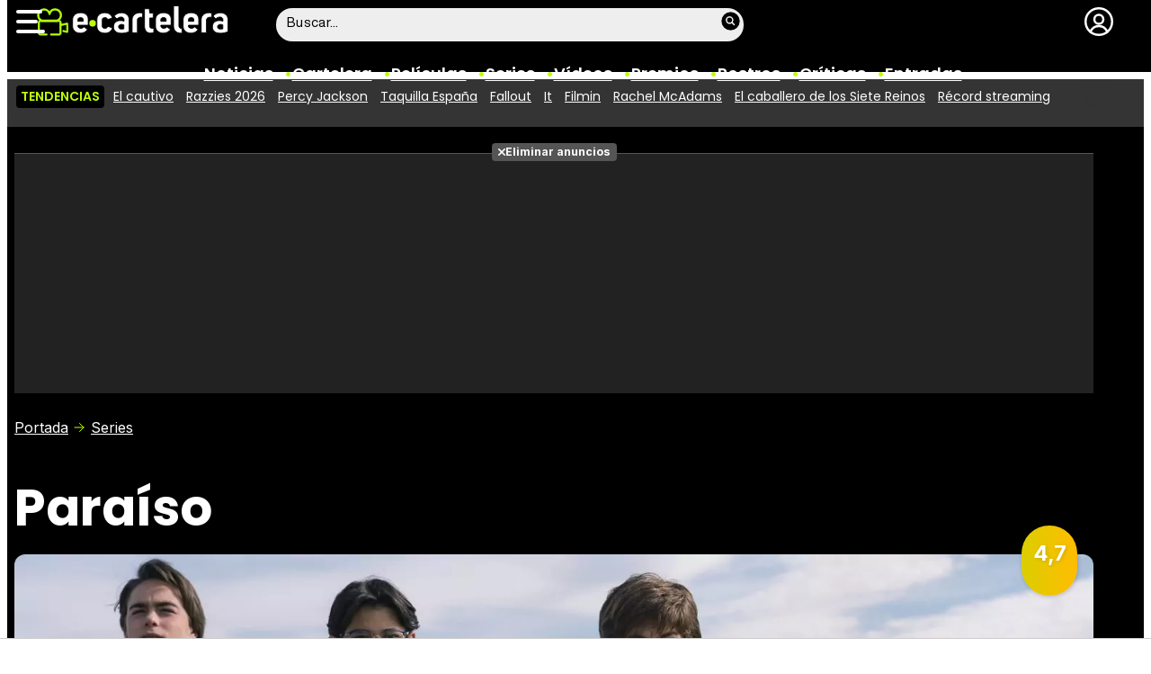

--- FILE ---
content_type: text/html; charset=UTF-8
request_url: https://www.ecartelera.com/series/paraiso/
body_size: 38664
content:
<!DOCTYPE html>
<html lang="es">
<head>
	<title>Paraíso - Serie eCartelera</title>
	<meta charset="utf-8">
	<meta name="viewport" content="width=device-width, initial-scale=1.0, maximum-scale=5.0">
		<meta name="keywords" content="ecartelera, películas, pelis, cine, cartelera, actores, actrices, estrellas, fotos, trailers, videos, fotogramas" />
		<meta name="description" content="Toda la información sobre &#039;Paraíso&#039;: Tráiler, sinopsis, imágenes, reparto, críticas, curiosidades de &#039;Paraíso&#039;" />
	<meta name="robots" content="max-image-preview:large">	<link rel="preconnect" href="https://pagead2.googlesyndication.com">
<link rel="preconnect" href="https://adservice.google.com">
<link rel="preconnect" href="https://ad.doubleclick.net">
<link rel="preconnect" href="https://www.google.com">
<link rel="preconnect" href="https://ssl.google-analytics.com">
<link rel="preconnect" href="https://tags.refinery89.com">
<link rel="preconnect" href="https://fonts.googleapis.com">
<link rel="preconnect" href="https://fonts.gstatic.com/" crossorigin />
<link rel="preload" as="style" href="https://fonts.googleapis.com/css2?family=Poppins:wght@400;600;700&family=Inter:wght@400;700&display=swap" onload="this.onload=null;this.rel='stylesheet'">
<noscript><link rel="stylesheet" href="https://fonts.googleapis.com/css2?family=Poppins:wght@400;600;700&family=Inter:wght@400;700&display=swap"></noscript>
<link rel="preload" href="/css/fonts/HelveticaNowDisplay-Regular.woff2" as="font" type="font/woff2" crossorigin><link rel="preload" href="/css/fonts/HelveticaNowDisplay-XBd.woff2" as="font" type="font/woff2" crossorigin>
<link fetchpriority="high" rel="preload" as="image" href="https://www.ecartelera.com/images/series/fondos/1000/1287-n6.webp" media="(max-width:300px)" type="image/webp"/>
<link fetchpriority="high" rel="preload" as="image" href="https://www.ecartelera.com/images/series/fondos/1000/1287-n5.webp" media="(min-width:301px) and (max-width:500px)" type="image/webp"/>
<link fetchpriority="high" rel="preload" as="image" href="https://www.ecartelera.com/images/series/fondos/1000/1287-n4.webp" media="(min-width:501px) and (max-width:750px)" type="image/webp"/>
<link fetchpriority="high" rel="preload" as="image" href="https://www.ecartelera.com/images/series/fondos/1000/1287-n3.webp" media="(min-width:751px) and (max-width:1000px)" type="image/webp"/>
<link fetchpriority="high" rel="preload" as="image" href="https://www.ecartelera.com/images/series/fondos/1000/1287-n2.webp" media="(min-width:1001px)" type="image/webp"/>
	<link rel="canonical" href="https://www.ecartelera.com/series/paraiso/">	<meta property="og:locale" content="es_ES" />
<meta property="og:site_name" content="eCartelera" />
<meta property="og:title" content="Paraíso - Serie eCartelera"/>
<meta property="og:url" content="https://www.ecartelera.com/series/paraiso/"/>
<meta property="og:description" content="Toda la información sobre &#039;Paraíso&#039;: Tráiler, sinopsis, imágenes, reparto, críticas, curiosidades de &#039;Paraíso&#039;"/>
<meta property="og:type" content="video.movie"/>
<meta property="og:image" content="https://www.ecartelera.com/carteles-series/1200/1287/002_m.jpg"/>
<meta property="og:image:type" content="image/jpeg"/>
<meta property="og:image:width" content="500"/>
<meta property="og:image:height" content="792"/>
<meta name="DC.title" content="Paraíso - Serie eCartelera"/>
<meta name="DC.description" content="Toda la información sobre &#039;Paraíso&#039;: Tráiler, sinopsis, imágenes, reparto, críticas, curiosidades de &#039;Paraíso&#039;">
<meta name="DC.identifier" content="https://www.ecartelera.com/series/paraiso/"/>
<meta name="DC.subject" content="Series de televisión, series de tv"/>
<meta name="DC.language" content="es">
<meta name="twitter:card" content="summary_large_image">
<meta name="twitter:site" content="@ecartelera">
<meta name="twitter:url" content="https://www.ecartelera.com/series/paraiso/">
<meta name="twitter:title" content="Paraíso - Serie eCartelera"/>
<meta name="twitter:description" content="Toda la información sobre &#039;Paraíso&#039;: Tráiler, sinopsis, imágenes, reparto, críticas, curiosidades de &#039;Paraíso&#039;">
<meta name="twitter:image" content="https://www.ecartelera.com/carteles-series/1200/1287/002_m.jpg">
<link rel="image_src" href="https://www.ecartelera.com/carteles-series/1200/1287/002_m.jpg" />
<link rel="alternate" href="https://www.movienco.co.uk/shows/paraiso/" hreflang="en-gb" />
<link rel="alternate" href="https://www.ecartelera.com.mx/series/paraiso/" hreflang="es-mx" />
<link rel="alternate" href="https://www.ecartelera.com/series/paraiso/" hreflang="es-es" />
<link rel="alternate" href="https://www.ecartelera.com/series/paraiso/" hreflang="x-default" />
	<script type="application/ld+json">{"@context":"https:\/\/schema.org","@type":"WebSite","url":"https:\/\/www.ecartelera.com","name":"eCartelera","description":"Noticias y cartelera de cine en Espa\u00f1a: eCartelera","publisher":{"name":"eCartelera","url":"https:\/\/www.ecartelera.com"},"potentialAction":{"type":"SearchAction","name":"Buscador eCartelera","target":{"@type":"EntryPoint","urlTemplate":"https:\/\/www.ecartelera.com\/buscar\/?q={search_term_string}"},"query-input":"required name=search_term_string"},"inLanguage":"es"}</script>
	<link rel="icon" href="/favicon.ico" sizes="any">
<link rel="icon" href="/favicon.svg" type="image/svg+xml">
<link rel="apple-touch-icon" sizes="180x180" href="/apple-touch-icon.png">
<link rel="manifest" href="/site.webmanifest">
<link rel="mask-icon" href="/safari-pinned-tab.svg" color="#bcfd0b">
<meta name="theme-color" content="#bcfd0b">	<link href="https://www.ecartelera.com/st.min.css?v=0.67" rel="stylesheet">
			<link rel="alternate" type="application/rss+xml" title="eCartelera RSS" href="https://www.ecartelera.com/rss/feed.xml" />
	
						<script src="https://tags.refinery89.com/ecarteleracom.js" async></script>    
					
<!-- Google Tag Manager -->
<script>(function(w,d,s,l,i){w[l]=w[l]||[];w[l].push({'gtm.start':
new Date().getTime(),event:'gtm.js'});var f=d.getElementsByTagName(s)[0],
j=d.createElement(s),dl=l!='dataLayer'?'&l='+l:'';j.async=true;j.src=
'https://www.googletagmanager.com/gtm.js?id='+i+dl;f.parentNode.insertBefore(j,f);
})(window,document,'script','dataLayer','GTM-K94J7VF');</script>
<!-- End Google Tag Manager -->
<script type="text/javascript">
(function(i,s,o,g,r,a,m){i['GoogleAnalyticsObject']=r;i[r]=i[r]||function(){
	(i[r].q=i[r].q||[]).push(arguments)},i[r].l=1*new Date();a=s.createElement(o),
	m=s.getElementsByTagName(o)[0];a.async=1;a.src=g;m.parentNode.insertBefore(a,m)
})(window,document,'script','//www.google-analytics.com/analytics.js','ga');	

ga('create', 'UA-3225565-1', 'auto', 'main');
ga('create', 'UA-37727950-1', 'auto', 'secondary');
ga('main.send', 'pageview');
ga('secondary.send', 'pageview');
console.log("Iniciando módulo: Analytics");

var myVar=setInterval(function(){refresca()},240000);
function refresca(){
	ga("main.send", "event", "NoBounce", "refresh", "240");
	ga("secondary.send", "event", "NoBounce", "refresh", "240");
}

</script>			<script async src="https://srv.tunefindforfans.com/fruits/mangos.js"></script>
	<script type="text/javascript">
		//  TF-TV - ecartelera.com - TV+
		window.amplified = window.amplified || { init: [] };
		amplified.init.push(function() {
			amplified.setParams({
				tv_term: "",
			});
			amplified.pushAdUnit(100006421);
			amplified.pushAdUnit(100006562);
			amplified.run();
		});
	</script>
		
		<script> 
		(function(d,s,id,h,t){ 
		var js,r,djs = d.getElementsByTagName(s)[0]; 
		if (d.getElementById(id)) {return;} 
		js = d.createElement('script');js.id =id;js.async=1; 
		js.h=h;js.t=t; 
		r=encodeURI(btoa(d.referrer)); 
		js.src="//"+h+"/pixel/js/"+t+"/"+r; 
		djs.parentNode.insertBefore(js, djs); 
		}(document, 'script', 'dogtrack-pixel','noxv.spxl.socy.es', 'NOXV_491_646_733')); 
		</script> 
	
</head>
<body class="preload ref-categorias">
	<style>
.fc-consent-root .fc-dialog-container { max-width:725px !important; }
.fc-consent-root .fc-dialog { border-radius:8px !important; }
.fc-consent-root .fc-dialog-restricted-content { max-width:535px !important; }
.fc-consent-root .fc-choice-dialog .fc-footer-buttons-divider { max-width:535px !important; }
.fc-consent-root .fc-footer-buttons { max-width:535px !important; }
.fc-consent-root .fc-stacks .fc-stack-icon i { color:rgba(75,160,242,1) !important; }
.fc-consent-root .fc-stacks .fc-stack-icon { background-color:rgba(75,160,242,.24) !important;}
.fc-consent-root .fc-manage-options-third-button-label { color:#0f4477 !important; }
.fc-consent-root .fc-primary-button .fc-button-background { background:#42af07 !important; }
.fc-consent-root .fc-data-preferences-accept-all.fc-secondary-button .fc-button-background { background:#42af07 !important; border:0 !important; }
.fc-consent-root .fc-vendor-preferences-accept-all.fc-secondary-button .fc-button-background { background:#42af07 !important; border:0 !important; }
.fc-consent-root .fc-data-preferences-accept-all.fc-secondary-button .fc-button-label { color:#FFF !important; }
.fc-consent-root .fc-vendor-preferences-accept-all.fc-secondary-button .fc-button-label { color:#FFF !important; }
.fc-consent-root .fc-confirm-choices.fc-primary-button .fc-button-background { background:#FAFBFC !important; }
.fc-consent-root .fc-confirm-choices.fc-primary-button .fc-button-label { color:#222 !important; }
</style>
<script>
window.googlefc = window.googlefc || {};
window.googlefc.callbackQueue = window.googlefc.callbackQueue || [];

window.googlefc.callbackQueue.push({
'CONSENT_DATA_READY':
() => __tcfapi('addEventListener', 2.2, (data, success) => {

if (success) {
  const isPersonalized = data.purpose.consents[1];
  if (isPersonalized == false) {
	var currentUrl = window.location.href;
	document.cookie = "cmp-returnurl=" + (currentUrl || "") + "; path=/";
	window.location.href = 'https://www.ecartelera.com/suscribirse/cookies/';
  }
} 

})
});
</script>
	
<header><!-- Google Tag Manager (noscript) -->
<noscript><iframe src="https://www.googletagmanager.com/ns.html?id=GTM-K94J7VF"
height="0" width="0" style="display:none;visibility:hidden"></iframe></noscript>
<!-- End Google Tag Manager (noscript) -->

<div class="cnt">
	<div class="top-band">
		<div id="menu-bar" onclick="mainmenu();"><span></span><span></span><span></span></div>
		<div class="navigation">
			<div class="ecartelera" onclick="window.location.href='https://www.ecartelera.com'"><span>eCartelera</span></div>
		</div>
		<div class="search"><div class="form" id="busc-header">
				<form method="get" id="busqueda" action="https://www.ecartelera.com/buscar/">
			<input type="text" name="q" autocomplete="off" id="inputString" onfocus="this.value=''" value="Buscar..."/>
		</form>
		<div id="resultados"></div>
				</div></div>
		<div class="user" id="user"><div class="login" onclick="mainlogin();"><span>Login</span></div></div>
	</div>
<nav>
	<ul>
		<li><a href="https://www.ecartelera.com/noticias/">Noticias</a></li>
		<li><a href="https://www.ecartelera.com/cartelera/">Cartelera</a></li>
		<li><a href="https://www.ecartelera.com/peliculas/">Pel&iacute;culas</a></li>
		<li><a href="https://www.ecartelera.com/series/">Series</a></li>
		<li><a href="https://www.ecartelera.com/videos/">Vídeos</a></li>
		<li><a href="https://www.ecartelera.com/premios/">Premios</a></li>
		<li><a href="https://www.ecartelera.com/personas/">Rostros</a></li>
				<li><a href="https://www.ecartelera.com/criticas/">Críticas</a></li>
		<li><a href="https://entradas.ecartelera.com">Entradas</a></li>
			</ul>
</nav>	
</div>
</header>
<div id="overlay-menu"><div class="cnt">
	<div class="search">
		<div class="form" id="busc-overlay"></div>
	</div>
	<ul>
		<li><a href="https://www.ecartelera.com/noticias/">Noticias</a></li>
		<li><a href="https://www.ecartelera.com/cartelera/">Cartelera</a></li>
		<li><a href="https://www.ecartelera.com/peliculas/">Pel&iacute;culas</a></li>
		<li><a href="https://www.ecartelera.com/series/">Series</a></li>
		<li><a href="https://www.ecartelera.com/videos/">Vídeos</a></li>
		<li><a href="https://www.ecartelera.com/taquilla/">Taquilla</a></li>
		<li><a href="https://www.ecartelera.com/fotos/">Fotos</a></li>
		<li><a href="https://www.ecartelera.com/premios/">Premios</a></li>
		<li><a href="https://www.ecartelera.com/personas/">Rostros</a></li>
				<li><a href="https://www.ecartelera.com/criticas/">Críticas</a></li>
		<li><a href="https://entradas.ecartelera.com">Entradas</a></li>
			</ul>
</div></div>
<div id="overlay-user"></div>
<div class="trends" data-country="NULL">
	<div class="cnt"><div class="scrollable">
		<strong class="trend-tit">Tendencias</strong>
				<span class="trend-item"><a href="https://www.ecartelera.com/noticias/cautivo-alejandro-amenbar-cervantes-fecha-estreno-netflix-83040/" title="El cautivo">El cautivo</a></span>
				<span class="trend-item"><a href="https://www.ecartelera.com/noticias/razzies-2026-hollywood-blancanieves-weeknd-nominados-83037/" title="Razzies 2026">Razzies 2026</a></span>
				<span class="trend-item"><a href="https://www.ecartelera.com/noticias/romantico-primer-avance-temporada-3-percy-jackson-2026-83039/" title="Percy Jackson">Percy Jackson</a></span>
				<span class="trend-item"><a href="https://www.ecartelera.com/noticias/avatar-fuego-ceniza-asistenta-bloquean-28-anos-83032/" title="Taquilla España">Taquilla España</a></span>
				<span class="trend-item"><a href="https://www.ecartelera.com/noticias/fallout-sufre-caida-brutal-audiencia-segunda-temporada-83038/" title="Fallout">Fallout</a></span>
				<span class="trend-item"><a href="https://www.ecartelera.com/noticias/pennywise-no-terminado-andy-muschietti-confirma-planes-it-83035/" title="It">It</a></span>
				<span class="trend-item"><a href="https://www.ecartelera.com/noticias/independentismo-catalan-filmin-llamada-boicot-pintada-83025/" title="Filmin">Filmin</a></span>
				<span class="trend-item"><a href="https://www.ecartelera.com/noticias/rachel-mcadams-estrella-paseo-fama-hollywood-83036/" title="Rachel McAdams">Rachel McAdams</a></span>
				<span class="trend-item"><a href="https://www.ecartelera.com/noticias/caballero-siete-reinos-gag-escatologico-juego-tronos-83028/" title="El caballero de los Siete Reinos">El caballero de los Siete Reinos</a></span>
				<span class="trend-item"><a href="https://www.ecartelera.com/noticias/navidad-record-visualizaciones-streaming-eeuu-stramger-83031/" title="Récord streaming">Récord streaming</a></span>
			</div></div>
</div>
<main>
			<style>
.cover { width:100%; height:auto; border-radius:12px; aspect-ratio:1500/513; display:block; }
.top picture { display:block; width:100%; aspect-ratio:1500/513; }
.menu-movie { background:#000; border-radius:12px; padding:0 12px 0 12px; }
.menu-movie ul { list-style:none; display:flex; gap:10px; justify-content:center; }
.top.wp:after { content: ''; position: absolute; display:block; background: #FFF; width:100%; height:28px; bottom:0; left:0; z-index:1; }
.pel-tit { font-family: var(--fontdest); font-size: 56px; font-weight:700; line-height:3.55rem; margin-bottom:3px; }
.m-year { font-family: var(--fontnorm); font-weight:700; color:var(--cdest); font-size:22px;}

.pel-bar { display:flex; gap:10px; margin-bottom:20px; }
.pel-info { flex-grow:1; }
.pel-data { flex:0 0 128px; }
.pel-trailer a { display:block; background:var(--cdest); border-radius:7px; text-align:center; font-family: var(--fontstd); color:#000; font-size:15px; font-weight:600; padding:8px 0; border-bottom:4px solid rgba(0,0,0,.2); margin-top:12px; }
.pel-trailer a span:before { content:''; display:inline-block; width:16px; height:16px; background:url('https://www.ecartelera.com/images/icn-play.svg'); background-size:16px 16px; margin-right:6px; vertical-align:-2px; }
.pel-fondo { position:relative; }
.pel-fondo .pel-scoreg { position:absolute; top:-32px; right:18px; z-index:1; cursor:pointer;}
.pel-fondo .pel-scoreg span { display:block; width:62px; height:62px; border-radius:62px; text-align:center; font-family:var(--fontstd); font-weight:bold; font-size:24px; padding-top:16px; text-shadow:1px 1px 4px rgba(0,0,0,.15); box-shadow:1px 1px 5px rgba(0,0,0,.2); }

.menu-movie { display:block; padding:0 12px; font-family: var(--fontdest); font-weight:600; margin-top:10px; }
.menu-movie ul li a { display:block; padding:10px 9px 2px 9px; color:#FFF; border-bottom:6px solid #000; border-top-left-radius:6px; border-top-right-radius:6px; transition:background .25s ease-in-out, border .3s ease-in-out;  }
.menu-movie ul li a:hover { background:#333; border-bottom:6px solid #555; }
.menu-movie ul li.m-on a { border-bottom:6px solid var(--cdest); color:var(--cdest);}

.nota.amarillo, .nota.ambar { background: linear-gradient(90deg, rgba(219,206,0,1) 0%, rgba(255,188,0,1) 100%); }
.nota.verde { background: linear-gradient(90deg, rgba(144,219,0,1) 0%, rgba(0,207,107,1) 100%); }
.nota.rojo { background: linear-gradient(90deg, rgba(207,37,9,1) 0%, rgba(230,133,50,1) 100%); }

.menu-movie ul li span:before { content:''; display:block; margin-inline:auto; width:22px; height:22px; margin-bottom:7px; filter: invert(83%) sepia(78%) saturate(561%) hue-rotate(18deg) brightness(104%) contrast(98%); margin-top:10px; }
.m-ficha span:before { background:url('https://www.ecartelera.com/images/m-ficha.svg'); background-size:22px 22px; }
.m-cartelera span:before { background:url('https://www.ecartelera.com/images/m-cartelera.svg'); background-size:22px 22px; }
.m-videos span:before { background:url('https://www.ecartelera.com/images/m-videos.svg'); background-size:22px 22px; }
.m-reparto span:before { background:url('https://www.ecartelera.com/images/m-reparto.svg'); background-size:22px 22px; }
.m-noticias span:before { background:url('https://www.ecartelera.com/images/m-noticias.svg'); background-size:22px 22px; }
.m-criticas span:before { background:url('https://www.ecartelera.com/images/m-criticas.svg'); background-size:22px 22px; }
.m-fotos span:before { background:url('https://www.ecartelera.com/images/m-fotos.svg'); background-size:22px 22px; }
.m-carteles span:before { background:url('https://www.ecartelera.com/images/m-carteles.svg'); background-size:22px 22px; }
.m-curiosidades span:before { background:url('https://www.ecartelera.com/images/m-curiosidades.svg'); background-size:22px 22px; }
.m-premios span:before { background:url('https://www.ecartelera.com/images/m-premios.svg'); background-size:22px 22px; }

.tit-inside { font-family: var(--fontdest); font-weight:700; font-size:45px; line-height:1.04em; margin-bottom:30px; }
.f-sectit { font-family:var(--fontdest); font-weight:600; background:#111; color:#FFF; padding:2px 9px; font-size:15px; text-transform:uppercase; border-radius:10px; letter-spacing:0.02em; margin-bottom:12px; white-space:nowrap; text-overflow: ellipsis; overflow:hidden; }
.f-sectit::first-letter { font-weight:700; }
.f-sectit span:before { content:''; width:9px; height:9px; display:inline-block; background:url('https://www.ecartelera.com/images/icn-point.svg'); background-size:9px 9px; filter: invert(83%) sepia(78%) saturate(561%) hue-rotate(18deg) brightness(104%) contrast(98%); vertical-align:1px; margin-right:5px; }

@media (max-width:1080px) {
.menu-movie ul li i { display:none; }
.menu-movie ul li span { text-transform:capitalize; }
.pel-tit { font-size:50px; line-height:.92em; margin-bottom:8px; }
}

@media (max-width:955px) {
.menu-movie ul { gap:5px; }
.menu-movie ul li a { font-size:14px; }
.pel-tit { font-size:47px; }
.m-year { font-size:21px; }
}

@media (max-width:830px) {
.menu-movie ul li a { padding:10px 4px 2px 4px; }
.tit-inside { font-size:44px; }
}

@media (max-width:730px) {
.menu-movie ul { gap:4px; }
.menu-movie ul li a { font-size:12px; }
.pel-tit { font-size:45px; }
.tit-inside { font-size:42px; }
}

@media (max-width:630px) {
.menu-movie ul li a { font-size:11px; }
.pel-data { flex:0 0 98px; }
.pel-trailer a i { display:none; }
.pel-trailer a { text-transform:capitalize; }
.tit-inside { font-size:40px; }
}

@media (max-width:590px) {
.menu-movie ul { overflow-y:hidden; overflow-x:scroll; -webkit-overflow-scrolling:touch; scrollbar-width:0; justify-content:left; }
.menu-movie ul::-webkit-scrollbar { height:0; }
}

@media (max-width:550px) {
.pel-tit { font-size:43px; }
.pel-fondo .pel-scoreg { top:-26px; }
.pel-fondo .pel-scoreg span { width:50px; height:50px; font-size:20px; padding-top:13px; }
.tit-inside { font-size:38px; }
}

@media (max-width:500px) {
.pel-tit { font-size:40px; }
.pel-data { flex:0 0 86px; }	
.m-year { font-size:20px; }
.tit-inside { font-size:36px; }
}

@media (max-width:450px) {
.pel-tit { font-size:36px; }
.m-year { font-size:19px; }
.pel-data { flex:0 0 78px; }
.pel-trailer a { font-size:13px; }
.tit-inside { font-size:34px; }
}

@media (max-width:425px) {
.pel-tit { font-size:34px; }
.tit-inside { font-size:32px; }
}

@media (max-width:400px) {
.pel-tit { font-size:32px; }
.tit-inside { font-size:30px; }
}

@media (max-width:375px) {
.pel-tit { font-size:30px; }
.tit-inside { font-size:28px; }
}
</style>
<div class="top wp">
<div class="cnt">
		<div class="pub-top apwrap">
		<div id='top' class="apcnt"></div>
		<div id='x01'></div>
	</div>
		<div class="breadcrumb">
		<span class="wa"><a href="https://www.ecartelera.com">Portada</a></span>
		<a href="/series/">Series</a>
	</div>
	<div class="pel-bar">
		<div class="pel-info">
						<h1 class="pel-tit">Paraíso</h1>
						<div class="m-year"></div>
		</div>
		<div class="pel-data">
					</div>
	</div>
	<div class="pel-fondo">
		<div class="pel-scoreg"onclick="window.location.href='https://www.ecartelera.com/series/paraiso/puntuacion/'"><span class="nota amarillo">4,7</span></div>			<picture>
			<source media="(max-width:300px)" srcset="https://www.ecartelera.com/images/series/fondos/1000/1287-n6.webp" type="image/webp">
			<source media="(min-width:301px) and (max-width:500px)" srcset="https://www.ecartelera.com/images/series/fondos/1000/1287-n5.webp" type="image/webp">
			<source media="(min-width:501px) and (max-width:750px)" srcset="https://www.ecartelera.com/images/series/fondos/1000/1287-n4.webp" type="image/webp">
			<source media="(min-width:751px) and (max-width:1000px)" srcset="https://www.ecartelera.com/images/series/fondos/1000/1287-n3.webp" type="image/webp">
			<source media="(min-width:1001px)" srcset="https://www.ecartelera.com/images/series/fondos/1000/1287-n2.webp" type="image/webp">
			<img class="cover" src="https://www.ecartelera.com/images/series/fondos/1000/1287-n2.jpg" width="1500" height="513" alt="Paraíso" loading="eager" fetchpriority="high" decoding="sync"/>
		</picture>
		</div>
	<div class="menu-movie">
		<ul>
			<li class="m-ficha m-on"><a href="https://www.ecartelera.com/series/paraiso/" title="Ficha de Paraíso"><span>Ficha</span></a></li>
			<li class="m-videos"><a href="https://www.ecartelera.com/series/paraiso/videos/" title="V&iacute;deos Paraíso"><span>V&iacute;deos</span></a></li>			<li class="m-reparto"><a href="https://www.ecartelera.com/series/paraiso/reparto/" title="Reparto y equipo de Paraíso"><span>Reparto</span></a></li>			<li class="m-noticias"><a href="https://www.ecartelera.com/series/paraiso/noticias/" title="Noticias de Paraíso"><span>Noticias</span></a></li>						<li class="m-fotos"><a href="https://www.ecartelera.com/series/paraiso/fotos/" title="Fotos Paraíso"><span>Fotos</span></a></li>			<li class="m-carteles"><a href="https://www.ecartelera.com/series/paraiso/carteles/" title="Carteles Paraíso"><span>Carteles</span></a></li>			
		</ul>
	</div>
</div>
</div><style>
.f-main { display:flex; gap:18px; margin-bottom:28px; }
.f-main .f-poster { flex:0 0 225px; text-align:center; }
.f-main .f-poster  .poster { width:100%; height:auto; aspect-ratio:25/37; border-radius:8px; }
.f-main .f-info { flex-grow:1; font-family: var(--fontnorm); line-height:1.42em; }
.f-main .f-info p { margin:0 0 10px 0; }

.f-main .f-info .tit { font-weight:800; font-size:30px; margin-bottom:12px; }
.tit strong { font-size:28px; }
.subtit { font-weight:800; font-size:24px; }
.subtit strong { font-size:22px; }
.f-main .f-info .year { font-weight:800; font-size:20px; margin-top:14px; margin-bottom:14px; }
.year strong { font-size:18px; }
.year span { background:#000; color:var(--cdest); display:inline-block; padding:5px 12px; border-radius: 7px; }
.f-main .episodes { font-size:18px; }
.f-main .episodes strong { font-weight:700; }
.f-main .seasons::after { content:'&'; margin-left:6px; margin-right:1px; font-weight:700; color:#999; }

.f-btn { margin:10px 0 38px 0; background:#F2F3F4; border-radius:10px; border:0; display:block; width:100%; box-sizing:border-box; padding:6px 30px 6px 16px; font-family: var(--fontnorm); font-weight:bold; text-align:left; position:relative; overflow:hidden; white-space:nowrap; text-overflow:ellipsis; color:#000; }
.f-btn:after { content:''; width:20px; height:20px; background:url('https://www.ecartelera.com/images/icn-chevright.svg'); background-size:20px 20px; position:absolute; top:8px; right:10px; display:block; opacity:.5; transition:all .25s ease-out; transition-delay:.25s; z-index:2; }
.f-btn:before { content:''; display:block; background:#333; position:absolute; height:100%; width:0; top:0; left:0; z-index:1; transition:width .35s ease-in-out; }
.f-btn span { position:relative; z-index:2; }
.f-btn:hover { cursor:pointer; }
.f-btn:hover span { color:#FFF;; }
.f-btn:hover:before { width:100%; }
.f-btn:hover:after { filter: invert(100%) sepia(69%) saturate(2333%) hue-rotate(16deg) brightness(96%) contrast(107%); opacity:1; width:28px; height:28px; background-size:28px 28px; transition-delay:0; right:8px; top:4px; }

.f-info ul { list-style:none; margin:0 0 18px 1px; }
.f-info ul:last-of-type { margin-bottom:0; }
.f-info ul li { margin:0 0 5px 0; letter-spacing:.02em; font-size:17px; }
.f-info ul li strong { font-weight:bold; }
.f-info ul li .flag { padding-left:22px; }
.f-info ul li.genre { margin-bottom:6px; }
.f-info ul li.genre a { border: 1px solid #AAA; color: #000; text-decoration: none; border-radius: 20px; padding: 0 10px; background: #F7F8F9; }
.f-info ul li.genre a:hover { border: 1px solid #777; background: #F1F2F3; text-decoration:none; }
.f-info ul li.channels { margin:6px 0; }
.f-info ul li.channels span { text-decoration: none; border-radius: 20px; padding: 0 10px; margin-left:10px; background: #F7F8F9; }
.f-info ul li a { color:#678700; }
.f-info ul li a:hover { text-decoration:underline; }
.f-info ul li.studios a:after { content:','; margin-right:2px; }
.f-info ul li.studios a:last-of-type:after { display:none; }

.f-txt { margin:0 0 28px 0; }
.f-txt p { margin:0 0 16px 0; font-size:17.5px; line-height:1.55em; letter-spacing:-.01em; }
.f-txt b { font-weight:bold; }

.f-nwrap { display:grid; grid-template-columns: 1fr 1fr 1fr; gap:20px; margin-bottom:20px; }
.f-nitem { background:#efefef; border-radius:10px; overflow:hidden; transition:box-shadow .25s ease-in-out; }
.f-nitem img { width:100%; height:auto; }
.f-nitem .f-ncnt { padding:12px; }
.f-nitem .antetit span { font-family:var(--fontnorm); font-weight:bold; text-transform:uppercase; color:var(--cdest); background:#000; font-size:13px; padding:1px 4px; }
.f-nitem .tit { font-family:var(--fontdest); margin:4px 0 6px 0; font-size:17.5px; font-weight:600; line-height:1.15em; }
.f-nitem .tit a { color:#000; }
.f-nitem .desc { font-family: var(--fontstd); font-size:15px; line-height:1.1em; color:#555; margin:0 0 3px 0; }
.f-nitem .date { font-family: var(--fontnorm); font-size:13px; color:#777; }
.f-nitem:hover { cursor:pointer; box-shadow:1px 1px 8px rgba(0,0,0,.2); }
.f-nitem:hover .tit a { text-decoration:underline; text-decoration-color:#769e09; }

.f-iwrap { display:flex; gap:18px; margin-bottom:20px; overflow-y:hidden; overflow-x:scroll; -webkit-overflow-scrolling:touch; padding:6px 6px 10px 6px; }
.f-iwrap::-webkit-scrollbar { height:9px; background:#CCC; border-radius:6px; }
.f-iwrap::-webkit-scrollbar-thumb { background:linear-gradient(90deg, rgba(90,193,0,1) 0%, rgba(213,255,0,1) 100%); border-radius:6px; }
.f-iitem img { width:175px; height:175px; border-radius:8px; aspect-ratio:1; transition:box-shadow .25s ease-in-out; }
.f-iitem:hover { cursor:pointer; }
.f-iitem:hover img { box-shadow:1px 1px 8px rgba(0,0,0,.5); }

.f-vwrap { display:grid; grid-template-columns: 1fr 1fr 1fr 1fr; gap:20px; margin-bottom:20px; }
.f-vitem img { width:100%; height:auto; border-radius:10px; transition:box-shadow .25s ease-in-out; }
.f-vpic { position:relative; }
.f-vpic:before { content:''; display:block; width:50px; height:50px; background:url('https://www.ecartelera.com/images/icn-oplay.svg'); background-size:50px 50px; position:absolute; top:calc(50% - 25px); left:calc(50% - 25px); filter: invert(1) drop-shadow(0 0 6px rgb(0 0 0 / 0.75)); opacity:0; transition:opacity .25s ease-in-out; }
.f-vpic .length { position:absolute; bottom:10px; right:6px; font-size:13px; color:#FFF; background:rgba(255,255,255,.4); padding:2px 4px; display:inline-block; border-radius:4px; text-shadow:0 0 3px rgba(0,0,0,.8); }
.f-vitem .tit { font-family:var(--fontdest); margin:4px 0 6px 0; font-size:16px; font-weight:600; line-height:1.15em; }
.f-vitem .tit a { color:#000; }
.f-vitem:hover { cursor:pointer; }
.f-vitem:hover .f-vpic:before { opacity:1; }
.f-vitem:hover img { box-shadow:1px 1px 8px rgba(0,0,0,.5); }
.f-vitem:hover .tit a { text-decoration:underline; text-decoration-color:#769e09; }
.f-vitem .date { font-family: var(--fontnorm); font-size:13px; color:#777; }

.f-rwrap { display:flex; gap:18px; margin-bottom:20px; overflow-y:hidden; overflow-x:scroll; -webkit-overflow-scrolling:touch; padding:6px 6px 10px 6px; }
.f-rwrap::-webkit-scrollbar { height:9px; background:#CCC; border-radius:6px; }
.f-rwrap::-webkit-scrollbar-thumb { background:linear-gradient(90deg, rgba(90,193,0,1) 0%, rgba(213,255,0,1) 100%); border-radius:6px; }
.f-ritem { flex:0 0 140px; padding-bottom:6px; }
.f-ritem img { width:100%; height:auto; aspect-ratio:15/20; border-radius:10px; margin:0 0 6px 0; transition:box-shadow .2s ease-in-out; }
.f-ritem .tit { font-family: var(--fontdest); font-weight:600; font-size:17px; line-height:1.1em; margin-bottom:2px; }
.f-ritem .tit a { color:#000; }
.f-ritem .pers { font-size:15px; color:#666;}
.f-rmore span { width:100%; height:auto; aspect-ratio:15/20; border-radius:10px; margin:0 0 6px 0; background:#EEE; display:block; position:relative; transition:box-shadow .2s ease-in-out; }
.f-rmore span:before { content:'+'; position:absolute; top:calc(50% - 30px); left:calc(50% - 20px); font-weight:bold; color:#666; font-size:50px; }
.f-ritem:hover { cursor:pointer; }
.f-ritem:hover img { box-shadow:1px 1px 8px rgba(0,0,0,.5); }
.f-ritem:hover span { box-shadow:1px 1px 8px rgba(0,0,0,.5); }
.f-ritem:hover .tit a { text-decoration:underline; text-decoration-color:#769e09; }

.f-dirlist { display:flex; gap:10px; border-bottom:1px solid #DDD; margin:0 0 14px 0; padding:0 0 12px 0; align-items:center; overflow-y:hidden; overflow-x:scroll; -webkit-overflow-scrolling:touch; scrollbar-width:0; }
.f-dirlist::-webkit-scrollbar { height:0; }
.f-dirlist .job { font-family:var(--fontstd); font-weight:bold; font-size:16px; }
.f-dirlist .pers { white-space:nowrap; }
.f-dirlist .pers img { width:35px; height:auto; aspect-ratio:15/20; border-radius:4px; margin-right:6px; vertical-align:-16px; transition:box-shadow .2s ease-in-out; }
.f-dirlist .pers a { font-family: var(--fontdest); font-weight:600; font-size:17px; line-height:1.1em; color:#000; transition:text-decoration .25s ease-in-out; }
.f-dirlist .pers:hover { cursor:pointer; }
.f-dirlist .pers:hover img { box-shadow:1px 1px 5px rgba(0,0,0,.5); }
.f-dirlist .pers:hover a { text-decoration:underline; text-decoration-color:#769e09; }

.f-awards { list-style:none; }
.f-awards li { position:relative; border:1px solid #DDD; border-radius:10px; margin:0 0 12px 0; padding:14px 10px 14px 48px; display:grid; gap:15px; grid-template-columns: 1fr 1fr 1fr; }
.f-awards li .awa { font-family:var(--fontdest); font-weight:600; }
.f-awards li .awa b { font-weight:700; }
.f-awards li .nom { text-align:center; font-family:var(--fontnorm); background:#EEE; border-radius:20px; font-weight:bold; color:#444; }
.f-awards li .nom:after { content:'nominaciones'; font-weight:400; margin-left:6px; }
.f-awards li .win { text-align:center; font-family:var(--fontnorm); background:#fff6e0; border-radius:20px; font-weight:bold; color:#594b01; }
.f-awards li .win:after { content:'premios ganados'; font-weight:400; margin-left:6px; }
.f-awards .oscar:before { content:''; display:block; width:40px; height:40px; background:url('https://www.ecartelera.com/images/a-oscar.svg'); background-size:40px 40px; position:absolute; top:5px; left:8px; }
.f-awards .globos-de-oro:before { content:''; display:block; width:40px; height:40px; background:url('https://www.ecartelera.com/images/a-globos-de-oro.svg'); background-size:40px 40px; position:absolute; top:5px; left:8px; }
.f-awards .bafta:before { content:''; display:block; width:40px; height:40px; background:url('https://www.ecartelera.com/images/a-bafta.svg'); background-size:40px 40px; position:absolute; top:5px; left:8px; }

.f-cart { list-style:none; margin:12px 0 18px 10px; }
.f-cart li { list-style:none; display:flex; gap:15px; font-family:var(--fontstd); margin:0 0 12px 0; line-height:1.1em; font-size:17px; align-items:center; flex-wrap:wrap; row-gap:6px; }
.f-cart li:before { content:'\2022'; color:#61c502; margin-right:-5px; }
.f-cart li a { color:#000; font-weight:600; }
.f-cart li a:hover { text-decoration:underline; text-decoration-color:#769e09; }
.f-cart li a.city { color:#000; font-weight:500; }
.f-cart .buy, .f-cart .time { background:#333; border-radius:4px; color:#FFF; font-weight:bold; font-size:15px; padding:4px 10px; white-space:nowrap; }
.f-cart .buy:hover { cursor:pointer; }
.f-cart .buy:before { content:''; display:inline-block; width:20px; height:20px; background:url('https://www.ecartelera.com/images/icn-buyticket.svg'); background-size:20px 20px; margin-right:6px; vertical-align:-4px; filter: invert(83%) sepia(78%) saturate(561%) hue-rotate(18deg) brightness(104%) contrast(98%); }

.f-curio p { border:1px solid #DDD; border-radius:10px; margin:0 0 14px 0; padding:12px; font-size:17px; line-height:1.4em; }

.f-pwrap { display:flex; gap:18px; margin-bottom:20px; overflow-y:hidden; overflow-x:scroll; -webkit-overflow-scrolling:touch; padding:6px 6px 10px 6px; }
.f-pwrap::-webkit-scrollbar { height:9px; background:#CCC; border-radius:6px; }
.f-pwrap::-webkit-scrollbar-thumb { background:linear-gradient(90deg, rgba(90,193,0,1) 0%, rgba(213,255,0,1) 100%); border-radius:6px; }
.f-pitem { flex:0 0 148px; }
.f-pitem img { width:100%; height:auto; aspect-ratio:17/25; border-radius:10px; transition:box-shadow .2s ease-in-out;  }
.f-pitem .f-pcover { position:relative; margin:0 0 6px 0; }
.f-pcover { width:100%; height:auto; border-radius:12px; aspect-ratio:1500/513; display:block; }
.f-pitem .year { position:absolute; bottom:12px; left:0; text-align:center; width:100%; }
.f-pitem .year span { font-weight:bold; font-size:13px; background:rgba(0,0,0,.7); }
.f-pitem .tit { font-family:var(--fontdest); font-weight:600; line-height:1.14em; font-size:17px; }
.f-pitem .tit a { color:#000; transition:text-decoration .2s ease-in-out; }
.f-pitem .score { margin-top:2px; }
.f-pitem .score span { display:inline-block; width:22px; height:22px; border:1px solid #333; border-radius:20px; font-size:12px; text-align:center; box-sizing:border-box; padding-top:3px; }
.f-pitem:hover { cursor:pointer; }
.f-pitem:hover img { box-shadow:1px 1px 8px rgba(0,0,0,.5); }
.f-pitem:hover .tit a { text-decoration:underline; text-decoration-color:#769e09; }
.f-pitem .nota { position: absolute; top: 12px; width: 100%; text-align: center; background:none; }
.f-pitem .nota span { border:1px solid #FFF; width:22px; height:22px; border-radius:20px; color:#FFF; font-size:11px; display:inline-block; text-shadow:0 0 2px rgba(0,0,0,.5); padding-top:3px; transition:.25s ease-in-out; background:rgba(0,0,0,.4); }
.f-pitem:hover { cursor:pointer; }
.f-pitem:hover span { box-shadow:1px 1px 8px rgba(0,0,0,.5); }
.f-pitem:hover .tit a { text-decoration:underline; text-decoration-color:#769e09; }
.f-pitem:hover .nota span { border:1px solid #FFF; width:36px; height:36px; border-radius:30px; font-size:16px; padding-top:7px; font-weight:bold; text-shadow:0 0 2px rgba(0,0,0,.6); } 
.f-pitem:hover .nota.amarillo span { background: linear-gradient(90deg, rgba(219,206,0,1) 0%, rgba(255,188,0,1) 100%); }
.f-pitem:hover .nota.verde span { background: linear-gradient(90deg, rgba(144,219,0,1) 0%, rgba(0,207,107,1) 100%); }
.f-pitem:hover .nota.rojo span { background: linear-gradient(90deg, rgba(207,37,9,1) 0%, rgba(230,133,50,1) 100%); }

.ec-cr { background:#333; border-radius:10px; overflow:hidden; margin:0 0 22px 0; position:relative; transition:box-shadow .25s ease-in-out; }
.ec-cr img { aspect-ratio:1700/475; height:175px; width:100%; object-fit:cover; object-position:center; }
.ec-cr .sec { display:block; width:100%; position:absolute; top:0; left:0; background:linear-gradient(37deg, rgba(0,0,0,0.9) 20%, rgba(0,0,0,0) 75%); padding:6px 12px; font-family:var(--fontdest); font-weight:600; font-size:15px; color:#EEE; }
.ec-cr .ecnt { padding:14px; }
.ec-cr .tit { font-family: var(--fontdest); font-weight:700; color:#FFF; font-size:23px; line-height:1.15em; margin:0 0 2px 0; }
.ec-cr .author { font-family: var(--fontnorm); color:#DDD; font-size:16px; }
.ec-cr .author b { font-weight:700; }
.ec-cr:hover { cursor:pointer; box-shadow:1px 1px 5px rgba(0,0,0,.5); }
.ec-cr .score { display:block; width:35px; height:35px; border:1px solid #FFF; border-radius:35px; text-align:center; font-size:19px; color:#FFF; padding-top:5px; position:absolute; right:15px; top:125px; text-shadow:0 0 5px rgba(0,0,0,.9); box-shadow:0 0 3px rgba(0,0,0,.7); }

.f-users { background:#000; border-radius:10px; margin:0 0 38px 0; }
.f-subsec { font-family:var(--fontdest); font-weight:600; padding:4px 9px; color:#FFF; font-size:15px; text-transform:uppercase; letter-spacing:0.02em; }
.f-subsec::first-letter { font-weight:700; }
.f-subsec span:before { content:''; width:9px; height:9px; display:inline-block; background:url('https://www.ecartelera.com/images/icn-point.svg'); background-size:9px 9px; filter: invert(83%) sepia(78%) saturate(561%) hue-rotate(18deg) brightness(104%) contrast(98%); vertical-align:1px; margin-right:5px; }
.f-users .ucnt { padding:8px 16px 18px 16px; }
.ucnt .ubar { display:flex; gap:16px; margin-bottom:18px; }

.btnb { font-family:var(--fontstd); font-size:15px; font-weight:bold; border:2px solid #aafe00; color:#FFF; width:185px; display:flex; justify-content:center; align-items:center; height:44px; border-radius:7px; transition:.25s ease-in-out; position:relative; }
.btnb img { filter:invert(1); }
.btnb span { transition:opacity .25s ease-in-out; padding-left:28px; }
.btnb.follow-movie:before { content:''; width:28px; height:28px; display:block; background:url('https://www.ecartelera.com/images/icn-follow.svg'); background-size:28px 28px; filter:invert(1); transition:.25s ease-in-out; position:absolute; top:5px; left:7px; }
.btnb.unfollow-movie:before { content:''; width:28px; height:28px; display:block; background:url('https://www.ecartelera.com/images/icn-unfollow.svg'); background-size:28px 28px; filter:invert(1); transition:.25s ease-in-out; position:absolute; top:5px; left:7px; }
.btnb.add-review:before { content:''; width:28px; height:28px; display:block; background:url('https://www.ecartelera.com/images/icn-addreview.svg'); background-size:28px 28px; filter:invert(1); transition:.25s ease-in-out; position:absolute; top:5px; left:7px; }
.btnb:hover { cursor:pointer; box-shadow:0 0 15px rgba(170,254,0,.9); }
.btnb:hover span { opacity:0; }
.btnb:hover:before { left:calc(50% - 14px); }
.btnb.unfollow-movie { border-color:#ff4200; }
.btnb.unfollow-movie:hover { box-shadow:0 0 15px rgba(255,66,0,.9); }
.btnb.add-review { border-color:#DDD; }
.btnb.add-review:hover { box-shadow:0 0 15px rgba(221,221,221,.9); }

.sharemod { border:2px solid #666; color:#FFF; border-radius:7px; font-family:var(--fontstd); font-size:15px; font-weight:bold; display:flex; gap:10px; padding:0 12px; align-items: center; }
.sharemod button { background:none; border:0; }
.sharemod button:hover { cursor:pointer; }
.sharemod .fb:before { content:''; display:inline-block; width:32px; height:32px; display:block; background:url('https://www.ecartelera.com/images/s-fb.svg'); background-size:32px 32px; }
.sharemod .tw:before { content:''; display:inline-block; width:32px; height:32px; display:block; background:url('https://www.ecartelera.com/images/s-tw.svg'); background-size:32px 32px; }
.sharemod .wa:before { content:''; display:inline-block; width:32px; height:32px; display:block; background:url('https://www.ecartelera.com/images/s-wa.svg'); background-size:32px 32px; }
.rank { background:#333; border-radius:7px; flex-grow:1; text-align:center; position:relative; color:#FFF; padding-left:20px; font-weight:bold; padding-top:13px; font-size:13px; white-space:nowrap; }
.rank:before { content:''; width:22px; height:22px; display:block; background:url('https://www.ecartelera.com/images/icn-rank.svg'); background-size:22px 22px; filter:invert(1); opacity:.8; position:absolute; top:10px; left:7px; }
.rank span { font-weight:normal; }
.rank b { font-size:15px; }

.rate { font-family:var(--fontstd); font-size:13px; font-weight:normal; color:#FFF; margin:10px 0 6px 0; }
.rate strong { font-size:15px; font-weight:bold; }
.rate:before { content:''; width:20px; height:20px; display:block; background:url('https://www.ecartelera.com/images/icn-rate.svg'); background-size:20px 20px; filter:invert(1); display:inline-block; margin-right:5px; vertical-align:-4px; }

.f-citem { padding:0 0 15px 0; border-bottom:1px solid #DDD; margin:0 0 16px 0; display:flex; gap:20px; }
.f-citem:last-of-type { border:0; }
.f-citem .f-caut { flex:0 0 150px; text-align:center; }
.f-caut .avatar { width:100px; height:auto; border-radius:100px; }
.f-caut .nick { font-size:15px; font-weight:bold; margin-top:2px; }
.f-caut:hover { cursor:pointer; }
.f-citem.mockup .nick span { background:#CCC; width:60px; height:12px; border-radius:12px; display:inline-block; }
.f-ccnt { flex-grow:1; }
.f-cbar { display:flex; gap:14px; }
.f-cbar .score { flex:0 0 42px; padding-top:5px; }
.f-cbar .score .nota { width:42px; height:42px; display:block; border-radius:42px; padding:6px; }
.f-cbar .score .nota i { width:30px; height:30px; display:block; border-radius:30px; background:rgba(255,255,255,.8); text-align:center; padding-top:6px; font-size:15px; }
.f-citem.mockup .score span { background:#CCC; width:40px; height:40px; border-radius:40px; display:inline-block; }
.f-cbar .data { flex-grow:1; margin:0 0 10px 0; }
.f-cbar .data .tit { font-family:var(--fontdest); font-weight:600; font-size:20px; }
.f-cbar .data .tit a { color:#000; }
.f-cbar .data .info { color:#444; font-size:14px; }
.f-cbar .data .info .date { margin-left:15px; }
.f-cbar .data .info .pos { margin-right:8px; }
.f-cbar .data .info .pos:before { content:''; background:url('https://www.ecartelera.com/images/icn-chevron.svg'); background-size:16px 16px; width:16px; height:16px; display:inline-block; transform:rotate(-90deg); margin-right:1px; vertical-align:-3px; filter: invert(70%) sepia(45%) saturate(5312%) hue-rotate(53deg) brightness(101%) contrast(99%); }
.f-cbar .data .info .neg:before { content:''; background:url('https://www.ecartelera.com/images/icn-chevron.svg'); background-size:16px 16px; width:16px; height:16px; display:inline-block; transform:rotate(90deg); margin-right:1px; vertical-align:-3px; filter: invert(22%) sepia(96%) saturate(4195%) hue-rotate(3deg) brightness(104%) contrast(96%); }
.f-citem.mockup .tit span { background:#CCC; max-width:320px; width:100%; height:22px; border-radius:40px; display:inline-block; margin-bottom:5px; }
.f-citem.mockup .info span { background:#CCC; width:75px; height:11px; border-radius:40px; display:inline-block; }
.f-citem.mockup .f-ctxt p:nth-child(1) span { background:#CCC; width:80%; height:12px; border-radius:40px; display:inline-block; margin-bottom:7px; }
.f-citem.mockup .f-ctxt p:nth-child(2) span { background:#CCC; width:90%; height:12px; border-radius:40px; display:inline-block; margin-bottom:7px; }
.f-citem.mockup .f-ctxt p:nth-child(3) span { background:#CCC; width:72%; height:12px; border-radius:40px; display:inline-block; margin-bottom:12px; }
.f-citem .f-ctxt { line-height:1.3em; }
.f-citem .f-ctxt p { margin:0 0 4px 0; }
.f-citem .f-ctxt .spoilers-no { float:left; background:#EEE; color:#444; font-size:13px; margin:0 7px 0 0; padding:0 8px; border-radius:15px; }
.f-citem .f-ctxt .spoilers-yes { float:left; background:#444; color:#EEE; font-size:13px; margin:0 7px 0 0; padding:0 8px; border-radius:15px; }
.f-citem .f-ctxt .readmore { margin-left:6px; font-size:15px; background:#f2f7e4; padding:3px 10px; border-radius:10px; color:#314200; white-space:nowrap; }
.f-citem .f-ctxt .readmore:hover { cursor:pointer; }
.f-citem .f-ctxt .readmore:before { content:''; background:url('https://www.ecartelera.com/images/icn-readmore.svg'); background-size:16px 16px; width:16px; height:16px; display:inline-block; vertical-align:-2px; margin-right:3px; }
.f-citem .write { display:inline-block; background:#fff9bb; border-radius:9px; color:#333; font-size:14px; padding:18px 40px; }
.f-citem.mockup:hover { cursor:pointer; }

.rank.up span:before { content:''; background:url('https://www.ecartelera.com/images/icn-miniarrow.svg'); background-size:11px 11px; width:11px; height:11px; vertical-align:-1px; display:inline-block; margin:0 1px 0 3px; filter: invert(78%) sepia(89%) saturate(371%) hue-rotate(29deg) brightness(88%) contrast(76%);}
.rank.equal span:before { content:''; background:url('https://www.ecartelera.com/images/icn-miniarrow.svg'); transform:rotate(90deg); background-size:11px 11px; width:11px; height:11px; vertical-align:-1px; display:inline-block; margin:0 1px 0 3px; filter: invert(90%) sepia(14%) saturate(6438%) hue-rotate(8deg) brightness(93%) contrast(95%); }
.rank.down span:before { content:''; background:url('https://www.ecartelera.com/images/icn-miniarrow.svg'); transform:rotate(180deg); background-size:11px 11px; width:11px; height:11px; vertical-align:-1px; display:inline-block; margin:0 1px 0 3px; filter: invert(24%) sepia(69%) saturate(4766%) hue-rotate(14deg) brightness(92%) contrast(95%); }

.votes .vot{cursor:pointer;}

@media (max-width:1225px) {
.sharemod span { display:none; }
}

@media (max-width:1100px) {
.ucnt .ubar { display:grid; grid-template-columns:1fr 1fr; }
.sharemod { justify-content:center; padding:4px 10px; }
.btnb { width:100%; }
}

@media (max-width:850px) {
.f-txt { margin:0 10px 28px 10px; }
.f-txt p { font-size:17px; }
}

@media (max-width:650px) {
.f-awards li { grid-template-columns:1fr; gap:12px; }
.f-awards li:before { top:10px !important; }
.f-vwrap { grid-template-columns: 1fr 1fr; column-gap:12px; }
.f-vitem .tit { margin-bottom:4px; }
.f-nwrap { grid-template-columns: 1fr; }
.f-nitem { display:flex; }
.f-nitem img { flex:0 0 34%; object-fit:cover; }
.f-nitem .f-ncnt { flex-grow:1; }
.f-citem { gap:16px; }
.f-citem .f-caut { flex:0 0 100px; }
.f-caut .avatar, .f-caut img { width:90px;}
.f-cart li { margin:0 0 15px 0; }
.f-cart li .name { flex:0 0 calc(100% - 20px); }
}

@media (max-width:600px) {
.f-main { flex-direction:column; }
.f-main .f-poster .poster { width:min(80%,225px); }
}

@media (max-width:550px) {
.f-nitem .desc { display:none; }
}

@media (max-width:500px) {
.f-iwrap { gap:12px; }
.f-iitem img { width:140px; height:140px; }
.f-ritem { flex:0 0 120px; }
.f-ritem .tit { font-size:16px; }
.f-ritem .pers { font-size:14px; }
.f-nitem .antetit span { font-size:12px; }
.f-nitem .tit { font-size:17px; margin-bottom:4px; }
.ec-cr .tit { font-size:21px; }
.f-citem { gap:12px; }
.f-citem .f-caut { flex:0 0 76px; }
.f-caut .avatar, .f-caut img { width:68px;}
.f-caut .nick { font-size:12px;}
.f-cbar .data .tit { font-size:18px; }
.f-ctxt { font-size:15px; }
}

@media (max-width:450px) {
.f-nitem .f-ncnt { padding:10px 12px; }
.f-nitem .tit { font-size:16px; }
}
</style>
<div class="pagewrap">
<div class="wrapper">
	<div class="wcenter">
		<div class="f-main">
			<div class="f-poster">
				<picture>
					<source srcset="https://www.ecartelera.com/carteles-series/1200/1287/002_p.webp" type="image/webp">
					<img src="https://www.ecartelera.com/carteles-series/1200/1287/002_p.jpg" alt="Cartel de Paraíso" class="poster" width="250" height="370"/>
				</picture>
			</div>
			<div class="f-info">
				<p class="tit"><strong>Título:</strong> Paraíso</p>
				<p class="subtit"><strong>Título original:</strong> Paraíso</p>				<p class="year"><strong>Año:</strong> <span>2021 - 2022</span></p>				<p class="episodes"><strong>2</strong> <span class="seasons">temporadas</span> <strong>15</strong> <span>episodios</span></p>				<style>#amplified_100006421 { margin-bottom:30px; margin-top:-2px; height:50px; }</style>
<div id="amplified_100006421"></div>
																<h2 class="f-sectit"><span>Información</span></h2>
				<ul>	
					<li><strong>País:</strong> <span class="flag" style="background:url('https://www.ecartelera.com/images/f/es.svg') no-repeat center left; background-size:18px 18px;">España</span> </li>										<li class="channels"><strong>Cadena:</strong><span>Movistar+ Series 2</span></li>					<li><strong>Idioma:</strong> Español </li>					<li class="genre"><strong>Género:</strong> <a href="https://www.ecartelera.com/series/aventura/" title="Películas de Aventura">Aventura</a>
					<a href="https://www.ecartelera.com/series/drama/" title="Películas de Drama">Drama</a>					<a href="https://www.ecartelera.com/series/misterio/" title="Películas de Misterio">Misterio</a></li>										<li class="studios"><strong>Estudios:</strong> <a href="https://www.ecartelera.com/empresas/movistar-plus/" title="Estudio de cine Movistar Plus+">Movistar Plus+</a> </li>				</ul>
								<h2 class="f-sectit"><span>Fechas de estreno</span></h2>
				<ul>
				<li>04 Junio 2021</li>				</ul>
															</div>
		</div>
		<div class="f-ext">
						<div class="f-users">
				<h3 class="f-subsec"><span>Participa</span></h3>
				<div class="ucnt">
					<div class="ubar">
					<div id="btn-follow">
										<div class="btnb follow-movie" data-type="SER" data-id="1287" data-con="0" rel="follow"><span>Seguir</span></div>
										</div>
										<div class="btnb add-review" onclick="window.location.href='https://www.ecartelera.com/series/paraiso/criticas/editar/'"><span>Escribir crítica</span></div>
										<div class="sharemod">
						<span>Comparte:</span>
						<button onclick="window.open('https://www.facebook.com/sharer/sharer.php?u=https://www.ecartelera.com/series/paraiso/', '_blank'); return false;" class="fb"></button>
						<button onclick="window.open('https://twitter.com/intent/tweet?text=En%20:%20Para%C3%ADso&url=https%3A%2F%2Fwww.ecartelera.com%2Fseries%2Fparaiso%2F', '_blank'); return false;" class="tw"></button>
						<button onclick="window.open('whatsapp://send?text=Para%C3%ADso%20https://www.ecartelera.com/series/paraiso/', '_blank'); return false;" data-action="share/whatsapp/share" class="wa"></button>
					</div>
					<div class="rank equal">
						<b>0</b> de 0<span>0</span>
					</div>
					</div>
										<p class="rate"><strong>Puntuar serie:</strong> (Arrastra la barra y pulsa Votar)</p>
					<style>
#scorebox { width: 100%; }
#scorebox div { display: inline-block; vertical-align: middle; box-sizing: border-box; position: relative; }
	
	#scorebox #newscores {
		width: 30%;
		min-height: 80px;
		background-color: #2E2E2E;
	}
	
	#scorebox #newscores .nota {
		width: 52px;
		height: 52px;
		line-height: 52px;
		margin: 14px 0 0 14px;
		font-size: 1.4em;
	}
	
	#scorebox #newscores .fuentes {
		height: 52px;
		color: white;
		margin: 14px 0 0 10px;
		font-size: .80em;
		padding: 0 0 0 10px;
		border-left: 1px dotted #E8E8E8;
	}
	
	#scorebox #newscores .fuentes a {
		font-weight: 700;
		color: #fff;
		text-decoration: underline;
	}
	
#scorebox #scoring { width:100%; display:flex; gap:16px; }
#scorebox #scoring form { display:none; }
	
	#scorebox #scoring .titulos {
		display: block;
		width: 100%;
		height: 22px;
		line-height: 22px;
		font-size: .82em;
		padding: 0 10px 0 20px;
	}
	
	#scorebox #scoring .titulos .tit1 {
		width: 70%;
		text-align: left;
		font-weight: 600;
		padding: .35em 0 0 0;
	}
	
	#scorebox #scoring .titulos .tit2 {
		width: 30%;
		text-align: right;
		margin: 12px 0 0 0;
		color: #555;
	}
	
	#scorebox #scoring #wrapperpuntuarpeli { flex-grow:1; }
	
	#scorebox #scoring #puntuarpeli {
		display: none;
		border-radius:9px;
	}
	
	#scorebox #scoring #puntuarpeli.verde {
		background-color: #93ec19;
	}
	
	#scorebox #scoring #puntuarpeli.verde .follow_bar {
		background-color: #43cc00;
	}
	
	#scorebox #scoring #puntuarpeli.ambar {
		background-color: #fffc93;
	}
	
	#scorebox #scoring #puntuarpeli.ambar .follow_bar {
		background-color: #eec41b;
	}
	
	#scorebox #scoring #puntuarpeli.rojo {
		background-color: #ff9e9e;
	}
	
	#scorebox #scoring #puntuarpeli.rojo .follow_bar {
		background-color: #ee0e0e;
	}
	
	#scorebox #scoring #puntuarpeli.gris {
		background-color: #CCC;
	}
	
	#scorebox #scoring #puntuacion {
		flex:0 0 38px;
		width: 38px;
		height: 38px;
		border-radius:42px;
		margin-top:2px;
		line-height: 38px;
		text-align:center; color:#FFF; text-shadow:0 0 2px rgba(0,0,0,.6); transition:.1s; font-weight:bold; letter-spacing:-.02em;
	}
	
	#scorebox #scoring #puntuarpeli .slider_knob {
	}
	
	#scorebox #scoring #btnpuntuarpeli {
		width:102px;
		height:42px;
		line-height: 38px;
		text-align: center;
		color: #FFF;
		font-family:var(--fontstd); font-size:15px; font-weight:bold; border:2px solid #aafe00; color:#FFF; border-radius:7px; transition:all .25s ease-in-out;
	}
	
	#scorebox #scoring #btnpuntuarpeli:hover {
		box-shadow:0 0 15px rgba(170,254,0,.9);
		color: #BCFF00;
		cursor: pointer;
	}
	
#scorebox #scoring #compartiren { flex:0 0 65px; }
#scorebox #scoring #compartiren .tooltip { color:#DDD; font-family: var(--fontnorm); font-size:12px; margin:-10px 0 1px 0; text-align:center; display:block; }
	
#scorebox #scoring #compartiren a { display:block; width:65px; height:32px; overflow:hidden; border-radius:35px; position:relative; background:#c1c8d4; cursor:pointer; transition:background .25s ease-in-out; margin-inline:auto; }
#scorebox #scoring #compartiren a:hover { cursor:pointer; }
#scorebox #scoring #compartiren a.activo { background:#1d95e0; }
#scorebox #scoring #compartiren a .handle { display:block; width:24px; height:24px; border-radius:26px; position:absolute; top:4px; left:4px; background:#FFF; overflow:hidden; transition:left .25s ease-in-out; }
#scorebox #scoring #compartiren a.activo .handle { left:37px; }
#scorebox #scoring #compartiren a .handle:before { content:''; width:16px; height:16px; background:url('https://www.ecartelera.com/images/icn-twbird.svg'); background-size:16px 16px; display:block; position:absolute; top:4px; left:4px; filter: invert(52%) sepia(96%) saturate(2404%) hue-rotate(176deg) brightness(92%) contrast(90%); }

background: url(https://www.ecartelera.com/images/s-tw.svg);
	.sendtwitter, .sendfacebook {
		cursor: pointer;
	}
	
@media (max-width:600px) {
#scorebox #scoring { flex-direction:column; gap:8px; }
#scorebox #scoring #compartiren { flex:1 1 auto; }
#scorebox #scoring #btnpuntuarpeli { width:min(100%,225px); margin-inline:auto; margin-bottom:6px; }
#scorebox #scoring #puntuacion { margin-inline:auto; }
}

</style>

<div id="scorebox">
<div id="scoring" data-type="SER" data-id="1287" data-con="0" data-score="-1" data-tw="0">
	<form name="score" id="scoreform" method="post" action="https://www.ecartelera.com/series/paraiso/criticas/editar/">
		<input type="hidden" name="idserie" value="1287"/>
		<input type="hidden" name="sliderdial" id="sliderdial" value="-1"/>
	</form>
	<div id="wrapperpuntuarpeli">
		<div id="puntuarpeli" class="gris"></div>
	</div>
	<div id="puntuacion" class="nota gris">...</div>
	<div id="btnpuntuarpeli" data-lang="ES">Votar</div>
</div>
</div>									</div>
			</div>
						<link rel="stylesheet" href="https://www.ecartelera.com/css/video.custom.min.css" media="print" onload="this.media='all'">
<link rel="stylesheet" href="https://www.ecartelera.com/css/video-js.min.css" media="print" onload="this.media='all'">
<link rel="stylesheet" href="https://www.ecartelera.com/css/videojs.ads.css" media="print" onload="this.media='all'">
<link rel="stylesheet" href="https://www.ecartelera.com/css/videojs.ima.css" media="print" onload="this.media='all'">
<script src="//imasdk.googleapis.com/js/sdkloader/ima3.js"></script>
<script src="https://www.ecartelera.com/js/video.min.js"></script>
<script src="https://www.ecartelera.com/js/videojs.ads.min.js"></script>
<script src="https://www.ecartelera.com/js/videojs.ima.js"></script>
<div id="ec-floating-slot" aria-hidden="true" style="display:none;"></div>
<div class="ecplayer">
	<div class="tit-ep"><span>Videos eCartelera</span></div>
	<div class="cnt-ep">
		<div class="mv-ep">
			<div class='videoplaylist-cnt'>
              <div class='video-title'>Trailer en español 'Return to Silent Hill'</div><div class='video-wrapper'><video id='vid-36367' class='video-js vjs-default-skin' data-id="silent-hill-trailer" data-pub-details="true" data-title='Trailer en español &#039;Return to Silent Hill&#039;' poster='https://www.ecartelera.com/images/videos/36300/f36367.jpg' controls preload='auto' width='640' height='360' playsinline data-vtt="//v1.ecartelera.com/video/36300/36367_sprite.vtt" data-stream="1"><source src="//v1.ecartelera.com/video/36300/36367/playlist.m3u8" type="application/x-mpegURL"/><source src="//v1.ecartelera.com/video/36300/36367/manifest.mpd" type="application/dash+xml"/><source src="//v1.ecartelera.com/video/36300/36367.mp4" type="video/mp4" />El navegador no soporta el tag de video.</video></div>
      
<div class='floating-countdown'></div><button class='floating-close'>X</button><button class='unmute-button' aria-label='Unmute video'><svg viewBox='0 0 24 24' xmlns='http://www.w3.org/2000/svg'><path d='M3.63 3.63a.996.996 0 0 0 0 1.41L7.29 8.7 7 9H4c-.55 0-1 .45-1 1v4c0 .55.45 1 1 1h3l3.29 3.29c.63.63 1.71.18 1.71-.71v-4.17l4.18 4.18c-.49.37-1.02.68-1.6.91-.36.15-.58.53-.58.92 0 .72.73 1.18 1.39.91.8-.33 1.55-.77 2.22-1.31l1.34 1.34a.996.996 0 1 0 1.41-1.41L5.05 3.63c-.39-.39-1.02-.39-1.42 0zM19 12c0 .82-.15 1.61-.41 2.34l1.53 1.53c.56-1.17.88-2.48.88-3.87 0-3.83-2.4-7.11-5.78-8.4-.59-.23-1.22.23-1.22.86v.19c0 .38.25.71.61.85C17.18 6.54 19 9.06 19 12zm-7-8-1.88 1.88L12 7.76zm4.5 8A4.5 4.5 0 0 0 14 7.97v1.79l2.48 2.48c.01-.08.02-.16.02-.24z'/></svg></button></div>
		</div>
		<div class="lv-ep">
			<ul class="lv-car">
      <li>                <a href="https://www.ecartelera.com/videos/trailer-gemma-galgani-2026/" title="Tráiler de &#039;Gemma Galgani&#039;">
                <picture>
				    <source srcset="https://www.ecartelera.com/images/videos/36300/36353_th01.webp" type="image/webp">
				    <img loading="lazy" src="https://www.ecartelera.com/images/videos/36300/36353_th01.jpg" alt="Tráiler de &#039;Gemma Galgani&#039;" width="207" height="115">
			    </picture>
                <span>Tráiler de &#039;Gemma Galgani&#039;</span>
                </a>
                </li>
                <li>                <a href="https://www.ecartelera.com/videos/trailer-vo-muerte-muerte-muerte/" title="Tráiler en VO de &#039;Muerte, muerte, muerte&#039;">
                <picture>
				    <source srcset="https://www.ecartelera.com/images/videos/36300/36351_th01.webp" type="image/webp">
				    <img loading="lazy" src="https://www.ecartelera.com/images/videos/36300/36351_th01.jpg" alt="Tráiler en VO de &#039;Muerte, muerte, muerte&#039;" width="207" height="115">
			    </picture>
                <span>Tráiler en VO de &#039;Muerte, muerte, muerte&#039;</span>
                </a>
                </li>
                <li>                <a href="https://www.ecartelera.com/videos/trailer-en-espanol-haq-2025/" title="Tráiler en español &#039;Haq&#039; (2025)">
                <picture>
				    <source srcset="https://www.ecartelera.com/images/videos/36300/36350_th01.webp" type="image/webp">
				    <img loading="lazy" src="https://www.ecartelera.com/images/videos/36300/36350_th01.jpg" alt="Tráiler en español &#039;Haq&#039; (2025)" width="207" height="115">
			    </picture>
                <span>Tráiler en español &#039;Haq&#039; (2025)</span>
                </a>
                </li>
                <li>                <a href="https://www.ecartelera.com/videos/trailer-yunan-2025/" title="Tráiler VOSE &#039;Yunan&#039; (2025)">
                <picture>
				    <source srcset="https://www.ecartelera.com/images/videos/36300/36349_th01.webp" type="image/webp">
				    <img loading="lazy" src="https://www.ecartelera.com/images/videos/36300/36349_th01.jpg" alt="Tráiler VOSE &#039;Yunan&#039; (2025)" width="207" height="115">
			    </picture>
                <span>Tráiler VOSE &#039;Yunan&#039; (2025)</span>
                </a>
                </li>
                <li>                <a href="https://www.ecartelera.com/videos/trailer-fuck-the-polis-2025/" title="Tráiler &#039;Fuck the Polis&#039; (2025)">
                <picture>
				    <source srcset="https://www.ecartelera.com/images/videos/36300/36347_th01.webp" type="image/webp">
				    <img loading="lazy" src="https://www.ecartelera.com/images/videos/36300/36347_th01.jpg" alt="Tráiler &#039;Fuck the Polis&#039; (2025)" width="207" height="115">
			    </picture>
                <span>Tráiler &#039;Fuck the Polis&#039; (2025)</span>
                </a>
                </li>
                <li>                <a href="https://www.ecartelera.com/videos/euphoria-temporada-3-trailer-hbo-max/" title="Primer tráiler &#039;Euphoria&#039; temporada 3">
                <picture>
				    <source srcset="https://www.ecartelera.com/images/videos/36300/36346_th01.webp" type="image/webp">
				    <img loading="lazy" src="https://www.ecartelera.com/images/videos/36300/36346_th01.jpg" alt="Primer tráiler &#039;Euphoria&#039; temporada 3" width="207" height="115">
			    </picture>
                <span>Primer tráiler &#039;Euphoria&#039; temporada 3</span>
                </a>
                </li>
                </ul>
		</div>
	</div>
</div>
<script>


document.addEventListener('DOMContentLoaded', function() {
    let is_pub=false;
    const fecha_ini="2025-01-19T00:00:00+02:00";
    const fecha_fin="2026-01-25T23:59:59+02:00";
    const today = new Date();
    is_pub=true;    const is_refinery = document.querySelector('script[src*="tags.refinery89.com"]')!==null;
    if(!is_refinery) loadVideo(false);

    function sendQuartileLog(videoId, event){
        console.log("Debug logQuartile: "+event);
        fetch('/ajax/_log_quartile/', {
            method: "POST",
            headers: { "Content-Type": "application/json" },
            body: JSON.stringify({ video_id: videoId, event_type: event , url:window.location.href})
        });
    }


    function loadVideo(is_refinery=true){
        const videoSliders = document.querySelectorAll('.mv-ep');
        videoSliders.forEach((videoSlider, index) => {
        const video = videoSlider.querySelector('video');
        const videosliderCnt = videoSlider.querySelector('.videoplaylist-cnt');
        const countdown = videoSlider.querySelector('.floating-countdown');
        const closeBtn = videoSlider.querySelector('.floating-close');
        const unmuteBtn = videoSlider.querySelector('.unmute-button');

        if (!video) return;

        const player = videojs(video);
        const random_number = Math.floor((Math.random() * 10000000) + 1);

        player.one('play', () => {
          try { player.ima && player.ima.initializeAdDisplayContainer && player.ima.initializeAdDisplayContainer(); } catch(e){}
        });

        const pubDetails = video.getAttribute('data-pub-details') === 'true';
        const videoId = video.getAttribute('data-id') || 'video-' + index;
        if (pubDetails) {
                const quartiles = {
                    q1: 0.25,
                    q2: 0.50,
                    q3: 0.75
                };

                const tracked = {
                    played: false
                };

                player.on('play', function() {
                    if (!tracked.played) {
                        sendQuartileLog(videoId, 'impression');
                        tracked.played = true;
                    }
                });

                const logQuartile = (quartileName) => {
                    if (!tracked[quartileName]) {
                        tracked[quartileName] = true;
                        sendQuartileLog(videoId, quartileName);
                    }
                };

                player.on('timeupdate', function() {
                    const currentTime = player.currentTime();
                    const duration = player.duration();
                    if (isNaN(duration) || duration === 0) return;
                    for (const quartile in quartiles) {
                        if (currentTime >= duration * quartiles[quartile]) {
                            logQuartile(quartile);
                        }
                    }
                });

                player.on('ended', function() {
                    if (!tracked.q4) {
                        tracked.q4 = true;
                        sendQuartileLog(videoId, 'q4');
                    }
                });
        }

        player.muted(true);
        player.playsinline(true);
        player.autoplay(true);
        player.fluid(true);

        let ad='https://pubads.g.doubleclick.net/gampad/ads?iu=/15748617,1007950/Ecarteleracom/Ecarteleracom-Video-Instream&description_url=https%3A%2F%2Fwww.ecartelera.com&tfcd=0&npa=0&sz=400x300%7C640x360%7C640x480%7C1280x720&gdfp_req=1&unviewed_position_start=1&output=vast&env=vp&impl=s&plcmt=1&correlator='+random_number;
        if(is_refinery) ad=ad+'&gdpr='+(r89.cmp.tcData.gdprApplies==true ? 1 : 0)+'&gdpr_consent='+r89.cmp.tcData.tcString;

        const imaOptions = {
            id: 'content_video_' + index,
            adTagUrl: ad
        };
        if(is_pub) player.ima(imaOptions);

        // Montamos el contador de visualizaciones si es publi
          if(today >= new Date(fecha_ini) && today <= new Date(fecha_fin)) {
              player.on('adstart', function() {
                  fetch('/ajax/_banner_impression/', {
                        method: "POST",
                        headers: { "Content-Type": "application/json" },
                        body: JSON.stringify({ id: videoId , url:window.location.href})
                  });
              });
          }

        if (index === 0) {
            initializeFloatingBehavior(player, videosliderCnt, videoSlider, countdown, closeBtn, unmuteBtn);
        } else {
            initializeUnmuteButton(player, unmuteBtn);
        }
    });
    }

    function r89CmpExiste() {
		return (window.r89 && window.r89.cmp && window.r89.cmp.status=="done");
	}
	let r89CmpDetect = false;

	const observerCallback = (mutationsList, observer) => {
		if (r89CmpDetect) return;

		if (r89CmpExiste()) {
			loadVideo();
			r89CmpDetect = true;
			observer.disconnect();
		}
	};

	const observer = new MutationObserver(observerCallback);
	const observerConfig = {
		childList: true,
		subtree: true
	};

	observer.observe(document.body, observerConfig);

	if (r89CmpExiste()) {
		loadVideo();
		r89CmpDetect = true;
		observer.disconnect();
	}

	// Fallback timeout - load video after 5 seconds if CMP hasn't completed
	if (is_refinery) {
		setTimeout(function() {
			if (!r89CmpDetect) {
				console.log('Refinery89 CMP timeout - loading video with fallback');
				loadVideo(false);
				r89CmpDetect = true;
				observer.disconnect();
			}
		}, 5000);
	}
});

function initializeUnmuteButton(player, unmuteBtn) {
    if (!unmuteBtn) return;

    function updateUnmuteButton() {
        if (player.muted()) {
            unmuteBtn.style.display = 'flex';
        } else {
            unmuteBtn.style.display = 'none';
        }
    }

    unmuteBtn.addEventListener('click', () => {
        player.muted(false);
        updateUnmuteButton();
    });

    player.on('volumechange', updateUnmuteButton);
    updateUnmuteButton();
}

function initializeFloatingBehavior(player, videosliderCnt, placeholder, countdown, closeBtn, unmuteBtn) {
  let hasBeenViewed = false;
  let isFloating = false;
  let isDisabled = false;
  let countdownInterval = null;

  initializeUnmuteButton(player, unmuteBtn);

  function startCountdown() {
    let seconds = 16;
    if (!countdown) return;
    countdown.style.display = 'block';
    countdown.textContent = seconds;
    countdownInterval = setInterval(() => {
      seconds--;
      countdown.textContent = seconds;
      if (seconds <= 0) {
        clearInterval(countdownInterval);
        countdown.style.display = 'none';
        if (closeBtn) closeBtn.style.display = 'block';
      }
    }, 1000);
  }

  function stopCountdown() {
    if (countdown) countdown.style.display = 'none';
    if (closeBtn) closeBtn.style.display = 'none';
    if (countdownInterval) {
      clearInterval(countdownInterval);
      countdownInterval = null;
    }
  }

  function resizeAdsContainer() {
  try {
    const el = player.el(); // the .video-js root
    const rect = el.getBoundingClientRect();
    const w = Math.max(1, Math.round(rect.width));
    const h = Math.max(1, Math.round(rect.height));
    if (player.ima && typeof player.ima.resize === 'function') {
      player.ima.resize(w, h);
    } else {
      player.trigger('adsresize');
    }
  } catch (e) {}
}

function makeVideoFloat() {
  if (isFloating || isDisabled) return;
  // reserve space ...
  videosliderCnt.classList.add('floating');
  // double-RAF to avoid 0x0 reads
  requestAnimationFrame(() => requestAnimationFrame(resizeAdsContainer));
  startCountdown();
  isFloating = true;
}

function returnVideoToPlace() {
  if (!isFloating) return;
  videosliderCnt.classList.remove('floating');
  requestAnimationFrame(() => requestAnimationFrame(resizeAdsContainer));
  stopCountdown();
  isFloating = false;
}

// Also resize at key ad lifecycle points
player.on('adstart', () => requestAnimationFrame(() => requestAnimationFrame(resizeAdsContainer)));
player.on('ads-ad-started', () => requestAnimationFrame(() => requestAnimationFrame(resizeAdsContainer)));

  if (closeBtn) {
    closeBtn.addEventListener('click', () => {
      returnVideoToPlace();
      isDisabled = true;
    });
  }

  const observer = new IntersectionObserver((entries) => {
    if (isDisabled) return;

    entries.forEach(entry => {
      if (entry.isIntersecting) {
        hasBeenViewed = true;
        if (isFloating) returnVideoToPlace();
      } else {
        if (hasBeenViewed && !isFloating) makeVideoFloat();
      }
    });
  }, { threshold: 0.1 });

  observer.observe(placeholder);

  // Keep IMA sized if viewport changes while floating
  window.addEventListener('resize', () => {
    if (isFloating) resizeAdsContainer();
  }, { passive: true });
}
</script>						<h2 class="f-sectit"><span>Sinopsis</span></h2>
			<div class="f-txt"><p>Fernando González Molina ('Tres metros sobre el cielo', 'Palmeras en la nieve'), también director, firma esta serie junto a Ruth García ('El internado', 'Los hombres de Paco') y David Oliva ('Los hombres de Paco', 'Los Serrano'). Los tres juntos plantean una historia fantástica y de aventuras que se irá desarrollando a lo largo de ocho episodios que arrancan con el final del verano del 92. Es entonces cuando tres adolescentes de 15 años, Sandra, Eva y Malena, desaparecen sin dejar rastro una noche de fiesta. No contento con la evolución del caso liderado por la policía, Javi, el hermano pequeño de Sandra, decide emprender su propia investigación en torno a lo sucedido. Quino y Álvaro, sus mejores amigos, le ayudarán en esta difícil tarea, a la que también se unirá el matón de la clase, Zeta. Así este inusual equipo de Sherlocks terminará dándose de bruces con una respuesta sobrenatural al misterio: los responsables no son de este mundo.</p><div class="pub-box-intext apwrap apwf">
	<div id="intext" class="apcnt"></div>
</div>
<p><p>'Paraíso' está protagonizada por Macarena García ('Los elegidos', 'La otra mirada'), Iñaki Ardanaz ('La víctima número 8', 'Seis hermanas'), Gorka Otxoa ('Allí abajo', 'Fe de etarras'), Pau Gimeno ('Billy Elliot'), Cristian López ('El rey león', 'Billy Elliot'), León Martínez ('Merlí', 'Superlopez'), Héctor Gozalbo ('Nada será igual'), María Romanillos ('Antidisturbios', 'Las consecuencias') y Patricia Iserte.</p></div>
															<h2 class="f-sectit"><span>Reparto</span></h2>
						
						
						<div class="f-rwrap">
							<div class="f-ritem" onclick="window.location.href='https://www.ecartelera.com/personas/macarena-garcia/'">
					<picture>
						<source srcset="https://www.ecartelera.com/images/personas/mini/5000/5050_th0.webp" type="image/webp">
						<img loading="lazy" src="https://www.ecartelera.com/images/personas/mini/5000/5050_th0.jpg" alt="Macarena García" width="150" height="200"/>
					</picture>
					<p class="tit"><a href="https://www.ecartelera.com/personas/macarena-garcia/" title="Macarena García">Macarena García</a></p><p class="pers">Paula Costa</p></div>
							<div class="f-ritem" onclick="window.location.href='https://www.ecartelera.com/personas/maria-romanillos/'">
					<picture>
						<source srcset="https://www.ecartelera.com/images/personas/mini/28000/28099_th0.webp" type="image/webp">
						<img loading="lazy" src="https://www.ecartelera.com/images/personas/mini/28000/28099_th0.jpg" alt="María Romanillos" width="150" height="200"/>
					</picture>
					<p class="tit"><a href="https://www.ecartelera.com/personas/maria-romanillos/" title="María Romanillos">María Romanillos</a></p><p class="pers">Bea</p></div>
							<div class="f-ritem" onclick="window.location.href='https://www.ecartelera.com/personas/leon-martinez/'">
					<picture>
						<source srcset="https://www.ecartelera.com/images/personas/mini/30800/30845_th0.webp" type="image/webp">
						<img loading="lazy" src="https://www.ecartelera.com/images/personas/mini/30800/30845_th0.jpg" alt="León Martínez" width="150" height="200"/>
					</picture>
					<p class="tit"><a href="https://www.ecartelera.com/personas/leon-martinez/" title="León Martínez">León Martínez</a></p><p class="pers">Quino</p></div>
							<div class="f-ritem" onclick="window.location.href='https://www.ecartelera.com/personas/alba-brunet/'">
					<picture>
						<source srcset="https://www.ecartelera.com/images/personas/mini/22200/22220_th0.webp" type="image/webp">
						<img loading="lazy" src="https://www.ecartelera.com/images/personas/mini/22200/22220_th0.jpg" alt="Alba Brunet" width="150" height="200"/>
					</picture>
					<p class="tit"><a href="https://www.ecartelera.com/personas/alba-brunet/" title="Alba Brunet">Alba Brunet</a></p><p class="pers">Reportera Informativos</p></div>
							<div class="f-ritem" onclick="window.location.href='https://www.ecartelera.com/personas/gorka-otxoa/'">
					<picture>
						<source srcset="https://www.ecartelera.com/images/personas/mini/2200/2299_th0.webp" type="image/webp">
						<img loading="lazy" src="https://www.ecartelera.com/images/personas/mini/2200/2299_th0.jpg" alt="Gorka Otxoa" width="150" height="200"/>
					</picture>
					<p class="tit"><a href="https://www.ecartelera.com/personas/gorka-otxoa/" title="Gorka Otxoa">Gorka Otxoa</a></p><p class="pers">Morte</p></div>
							<div class="f-ritem" onclick="window.location.href='https://www.ecartelera.com/personas/vicente-vergara/'">
					<picture>
						<source srcset="https://www.ecartelera.com/images/personas/mini/25800/25806_th0.webp" type="image/webp">
						<img loading="lazy" src="https://www.ecartelera.com/images/personas/mini/25800/25806_th0.jpg" alt="Vicente Vergara" width="150" height="200"/>
					</picture>
					<p class="tit"><a href="https://www.ecartelera.com/personas/vicente-vergara/" title="Vicente Vergara">Vicente Vergara</a></p><p class="pers">Antonio (padre Quino)</p></div>
							<div class="f-ritem" onclick="window.location.href='https://www.ecartelera.com/personas/carla-dominguez/'">
					<picture>
						<source srcset="https://www.ecartelera.com/images/personas/mini/31400/31418_th0.webp" type="image/webp">
						<img loading="lazy" src="https://www.ecartelera.com/images/personas/mini/31400/31418_th0.jpg" alt="Carla Domínguez" width="150" height="200"/>
					</picture>
					<p class="tit"><a href="https://www.ecartelera.com/personas/carla-dominguez/" title="Carla Domínguez">Carla Domínguez</a></p><p class="pers">Anabel</p></div>
							<div class="f-ritem f-rmore" onclick="window.location.href='https://www.ecartelera.com/series/paraiso/reparto/'"><span></span><p class="tit"><a href="https://www.ecartelera.com/series/paraiso/reparto/">Reparto completo</a></p></div>
			</div>
			<button type="button" class="f-btn" onclick="window.location.href='https://www.ecartelera.com/series/paraiso/reparto/'"><span>Todo el reparto de 'Paraíso' (12)</span></button>
				
			
												<h2 class="f-sectit"><span>Vídeos y tráilers</span></h2>
			<div class="f-vwrap">
						<div class="f-vitem" onclick="window.location.href='https://www.ecartelera.com/videos/trailer-temporada-final-paraiso/'">
				<div class="f-vpic">
					<picture>
						<source srcset="https://www.ecartelera.com/images/videos/30700/30716_th01.webp" type="image/webp">
						<img loading="lazy" src="https://www.ecartelera.com/images/videos/30700/30716_th01.jpg" alt="Tráiler Temporada Final &#039;Paraíso&#039;" width="310" height="172">
					</picture>
					<span class="length">1:53</span>				</div>
				<div class="f-vcnt">
					<p class="tit"><a href="https://www.ecartelera.com/videos/trailer-temporada-final-paraiso/" title="Tráiler Temporada Final &#039;Paraíso&#039;">Tráiler Temporada Final 'Paraíso'</a></p>
					<p class="date">18 de junio 2022</p>
				</div>
			</div>
						<div class="f-vitem" onclick="window.location.href='https://www.ecartelera.com/videos/entrevista-jovenes-protagonistas-paraiso/'">
				<div class="f-vpic">
					<picture>
						<source srcset="https://www.ecartelera.com/images/videos/29100/29142_th01.webp" type="image/webp">
						<img loading="lazy" src="https://www.ecartelera.com/images/videos/29100/29142_th01.jpg" alt="&#039;Paraíso&#039; &quot;es muy distinta&quot; a &#039;Stranger Things&#039;, según sus jóvenes protagonistas" width="310" height="172">
					</picture>
					<span class="length">5:34</span>				</div>
				<div class="f-vcnt">
					<p class="tit"><a href="https://www.ecartelera.com/videos/entrevista-jovenes-protagonistas-paraiso/" title="&#039;Paraíso&#039; &quot;es muy distinta&quot; a &#039;Stranger Things&#039;, según sus jóvenes protagonistas">'Paraíso' "es muy distinta" a 'Stranger Things', según sus jóvenes protagonistas</a></p>
					<p class="date"> 5 de junio 2021</p>
				</div>
			</div>
						<div class="f-vitem" onclick="window.location.href='https://www.ecartelera.com/videos/entrevista-macarena-garcia-inaki-ardanaz-gorka-otxoa-paraiso/'">
				<div class="f-vpic">
					<picture>
						<source srcset="https://www.ecartelera.com/images/videos/29100/29141_th01.webp" type="image/webp">
						<img loading="lazy" src="https://www.ecartelera.com/images/videos/29100/29141_th01.jpg" alt="Macarena García: &quot;&#039;Paraíso&#039; te lleva directamente a los 90&quot;" width="310" height="172">
					</picture>
					<span class="length">9:02</span>				</div>
				<div class="f-vcnt">
					<p class="tit"><a href="https://www.ecartelera.com/videos/entrevista-macarena-garcia-inaki-ardanaz-gorka-otxoa-paraiso/" title="Macarena García: &quot;&#039;Paraíso&#039; te lleva directamente a los 90&quot;">Macarena García: "'Paraíso' te lleva directamente a los 90"</a></p>
					<p class="date"> 5 de junio 2021</p>
				</div>
			</div>
						<div class="f-vitem" onclick="window.location.href='https://www.ecartelera.com/videos/entrevista-paraiso-fernando-gonzalez-molina/'">
				<div class="f-vpic">
					<picture>
						<source srcset="https://www.ecartelera.com/images/videos/29100/29137_th01.webp" type="image/webp">
						<img loading="lazy" src="https://www.ecartelera.com/images/videos/29100/29137_th01.jpg" alt="Fernando González Molina (&#039;Paraíso&#039;): &quot;Me da rabia que se compare con &#039;Stranger Things&#039;&quot;" width="310" height="172">
					</picture>
					<span class="length">8:33</span>				</div>
				<div class="f-vcnt">
					<p class="tit"><a href="https://www.ecartelera.com/videos/entrevista-paraiso-fernando-gonzalez-molina/" title="Fernando González Molina (&#039;Paraíso&#039;): &quot;Me da rabia que se compare con &#039;Stranger Things&#039;&quot;">Fernando González Molina ('Paraíso'): "Me da rabia que se compare con 'Stranger Things'"</a></p>
					<p class="date"> 4 de junio 2021</p>
				</div>
			</div>
						</div>
			<button type="button" class="f-btn" onclick="window.location.href='https://www.ecartelera.com/series/paraiso/videos/'"><span>Todos los vídeos 'Paraíso' (6)</span></button>
						
												<h2 class="f-sectit"><span>Noticias</span></h2>
			<div class="f-nwrap">
						<div class="f-nitem" onclick="window.location.href='https://www.ecartelera.com/noticias/muere-david-jacobs-creador-serie-dallas-74490/'">
				<picture>
					<source srcset="https://www.ecartelera.com/images/noticias/74400/74490-q3.webp" type="image/webp">
					<img loading="lazy" src="https://www.ecartelera.com/images/noticias/74400/74490-q3.jpg" alt="Muere David Jacobs, el creador de series como &#039;Dallas&#039; o &#039;Paraíso&#039; a los 84 años" width="310" height="172">
				</picture>
				<div class="f-ncnt">
				<p class="antetit"><span>1939-2023</span></p>
				<p class="tit"><a href="https://www.ecartelera.com/noticias/muere-david-jacobs-creador-serie-dallas-74490/" title="Muere David Jacobs, el creador de series como &#039;Dallas&#039; o &#039;Paraíso&#039; a los 84 años">Muere David Jacobs, el creador de series como 'Dallas' o 'Paraíso' a los 84 años</a></p>
				<p class="desc">El gremio de los escritores y guionistas televisivos se tiñe de luto para despedirse de David Jacobs, uno de los nombres más prominentes del sector.</p>
				<p class="date">23 de agosto 2023</p>
				</div>
			</div>
						<div class="f-nitem" onclick="window.location.href='https://www.ecartelera.com/noticias/paraiso-entrevista-temporada-final-mas-oscura-terror-69403/'">
				<picture>
					<source srcset="https://www.ecartelera.com/images/noticias/69400/69403-q3.webp" type="image/webp">
					<img loading="lazy" src="https://www.ecartelera.com/images/noticias/69400/69403-q3.jpg" alt="El equipo de &#039;Paraíso&#039; presenta su temporada final, que llega &quot;más oscura y con más terror&quot;" width="310" height="172">
				</picture>
				<div class="f-ncnt">
				<p class="antetit"><span>ENTREVISTA ECARTELERA</span></p>
				<p class="tit"><a href="https://www.ecartelera.com/noticias/paraiso-entrevista-temporada-final-mas-oscura-terror-69403/" title="El equipo de &#039;Paraíso&#039; presenta su temporada final, que llega &quot;más oscura y con más terror&quot;">El equipo de 'Paraíso' presenta su temporada final, que llega "más oscura y con más terror"</a></p>
				<p class="desc">Entrevistamos a Fernando González Molina, Álvaro Mel y Macarena García por la segunda temporada de 'Paraíso', que se estrena en Movistar+ el jueves 16 de junio.</p>
				<p class="date">18 de junio 2022</p>
				</div>
			</div>
						<div class="f-nitem" onclick="window.location.href='https://www.ecartelera.com/noticias/paraiso-recuerdos-emotivos-anos-90-actores-actrices-65175/'">
				<picture>
					<source srcset="https://www.ecartelera.com/images/noticias/65100/65175-q3.webp" type="image/webp">
					<img loading="lazy" src="https://www.ecartelera.com/images/noticias/65100/65175-q3.jpg" alt="&#039;Paraíso&#039;: Los recuerdos más emotivos de los 90 de sus actores y actrices" width="310" height="172">
				</picture>
				<div class="f-ncnt">
				<p class="antetit"><span>ENTREVISTA ECARTELERA</span></p>
				<p class="tit"><a href="https://www.ecartelera.com/noticias/paraiso-recuerdos-emotivos-anos-90-actores-actrices-65175/" title="&#039;Paraíso&#039;: Los recuerdos más emotivos de los 90 de sus actores y actrices">'Paraíso': Los recuerdos más emotivos de los 90 de sus actores y actrices</a></p>
				<p class="desc">Entrevistamos a los actores y actrices protagonistas de Paraíso, la serie fantástica de Movistar+ y The Mediapro Studio ambientada en los años 90.</p>
				<p class="date"> 5 de junio 2021</p>
				</div>
			</div>
						</div>
			<button type="button" class="f-btn" onclick="window.location.href='https://www.ecartelera.com/series/paraiso/noticias/'"><span>Todas las noticias de 'Paraíso' (7)</span></button>
						
												<h2  class="f-sectit"><span>Fotos</span></h2>
			<div class="f-iwrap">
						<div class="f-iitem" onclick="window.location.href='https://www.ecartelera.com/series/paraiso/fotos/167437/'">
				<picture>
					<source srcset="https://www.ecartelera.com/images/img/167400/167437_c04.webp" type="image/webp">
					<img loading="lazy" src="https://www.ecartelera.com/images/img/167400/167437_c04.jpg" alt="Paraíso" width="200" height="200">
				</picture>
			</div>
						<div class="f-iitem" onclick="window.location.href='https://www.ecartelera.com/series/paraiso/fotos/167436/'">
				<picture>
					<source srcset="https://www.ecartelera.com/images/img/167400/167436_c04.webp" type="image/webp">
					<img loading="lazy" src="https://www.ecartelera.com/images/img/167400/167436_c04.jpg" alt="Paraíso" width="200" height="200">
				</picture>
			</div>
						<div class="f-iitem" onclick="window.location.href='https://www.ecartelera.com/series/paraiso/fotos/167435/'">
				<picture>
					<source srcset="https://www.ecartelera.com/images/img/167400/167435_c04.webp" type="image/webp">
					<img loading="lazy" src="https://www.ecartelera.com/images/img/167400/167435_c04.jpg" alt="Paraíso" width="200" height="200">
				</picture>
			</div>
						<div class="f-iitem" onclick="window.location.href='https://www.ecartelera.com/series/paraiso/fotos/167434/'">
				<picture>
					<source srcset="https://www.ecartelera.com/images/img/167400/167434_c04.webp" type="image/webp">
					<img loading="lazy" src="https://www.ecartelera.com/images/img/167400/167434_c04.jpg" alt="Paraíso" width="200" height="200">
				</picture>
			</div>
						<div class="f-iitem" onclick="window.location.href='https://www.ecartelera.com/series/paraiso/fotos/167433/'">
				<picture>
					<source srcset="https://www.ecartelera.com/images/img/167400/167433_c04.webp" type="image/webp">
					<img loading="lazy" src="https://www.ecartelera.com/images/img/167400/167433_c04.jpg" alt="Paraíso" width="200" height="200">
				</picture>
			</div>
						<div class="f-iitem" onclick="window.location.href='https://www.ecartelera.com/series/paraiso/fotos/167432/'">
				<picture>
					<source srcset="https://www.ecartelera.com/images/img/167400/167432_c04.webp" type="image/webp">
					<img loading="lazy" src="https://www.ecartelera.com/images/img/167400/167432_c04.jpg" alt="Paraíso" width="200" height="200">
				</picture>
			</div>
						<div class="f-iitem" onclick="window.location.href='https://www.ecartelera.com/series/paraiso/fotos/167431/'">
				<picture>
					<source srcset="https://www.ecartelera.com/images/img/167400/167431_c04.webp" type="image/webp">
					<img loading="lazy" src="https://www.ecartelera.com/images/img/167400/167431_c04.jpg" alt="Paraíso" width="200" height="200">
				</picture>
			</div>
						<div class="f-iitem" onclick="window.location.href='https://www.ecartelera.com/series/paraiso/fotos/167430/'">
				<picture>
					<source srcset="https://www.ecartelera.com/images/img/167400/167430_c04.webp" type="image/webp">
					<img loading="lazy" src="https://www.ecartelera.com/images/img/167400/167430_c04.jpg" alt="Paraíso" width="200" height="200">
				</picture>
			</div>
						</div>
			<button type="button" class="f-btn" onclick="window.location.href='https://www.ecartelera.com/series/paraiso/fotos/'"><span>Todas las fotos de 'Paraíso' (84)</span></button>
						
						
																		<h2 class="f-sectit"><span>Películas y series similares a Paraíso</span></h2>
				<div class="f-pwrap">
								<div class="f-pitem">
					<div class="f-pcover">
						<picture>
							<source srcset="https://www.ecartelera.com/carteles-series/000/12/012_mini.webp" type="image/webp">
							<img loading="lazy" src="https://www.ecartelera.com/carteles-series/000/12/012_mini.jpg" alt="Modern Family" loading="lazy" width="150" height="215">
						</picture>
												<p class="year"><span>2009 - 2020</span></p>						<p class="nota verde"><span>8,6</span></p>					</div>
					<p class="tit"><a href="https://www.ecartelera.com/series/modern-family/" title="Modern Family">Modern Family</a></p>
				</div>
								<div class="f-pitem">
					<div class="f-pcover">
						<picture>
							<source srcset="https://www.ecartelera.com/carteles-series/100/114/002_mini.webp" type="image/webp">
							<img loading="lazy" src="https://www.ecartelera.com/carteles-series/100/114/002_mini.jpg" alt="Vis a vis" loading="lazy" width="150" height="215">
						</picture>
												<p class="year"><span>2015 - 2019</span></p>						<p class="nota verde"><span>8,2</span></p>					</div>
					<p class="tit"><a href="https://www.ecartelera.com/series/vis-a-vis/" title="Vis a vis">Vis a vis</a></p>
				</div>
								<div class="f-pitem">
					<div class="f-pcover">
						<picture>
							<source srcset="https://www.ecartelera.com/carteles-series/000/11/007_mini.webp" type="image/webp">
							<img loading="lazy" src="https://www.ecartelera.com/carteles-series/000/11/007_mini.jpg" alt="Cuéntame cómo pasó" loading="lazy" width="150" height="215">
						</picture>
												<p class="year"><span>2001 - 2023</span></p>						<p class="nota verde"><span>7,3</span></p>					</div>
					<p class="tit"><a href="https://www.ecartelera.com/series/cuentame-como-paso/" title="Cuéntame cómo pasó">Cuéntame cómo pasó</a></p>
				</div>
								<div class="f-pitem">
					<div class="f-pcover">
						<picture>
							<source srcset="https://www.ecartelera.com/carteles-series/700/703/002_mini.webp" type="image/webp">
							<img loading="lazy" src="https://www.ecartelera.com/carteles-series/700/703/002_mini.jpg" alt="La casa de papel" loading="lazy" width="150" height="215">
						</picture>
												<p class="year"><span>2017 - 2021</span></p>						<p class="nota verde"><span>8,3</span></p>					</div>
					<p class="tit"><a href="https://www.ecartelera.com/series/la-casa-de-papel/" title="La casa de papel">La casa de papel</a></p>
				</div>
								<div class="f-pitem">
					<div class="f-pcover">
						<picture>
							<source srcset="https://www.ecartelera.com/carteles-series/700/765/005_mini.webp" type="image/webp">
							<img loading="lazy" src="https://www.ecartelera.com/carteles-series/700/765/005_mini.jpg" alt="Élite" loading="lazy" width="150" height="215">
						</picture>
												<p class="year"><span>2018 - 2024</span></p>						<p class="nota verde"><span>8,2</span></p>					</div>
					<p class="tit"><a href="https://www.ecartelera.com/series/elite/" title="Élite">Élite</a></p>
				</div>
								<div class="f-pitem">
					<div class="f-pcover">
						<picture>
							<source srcset="https://www.ecartelera.com/carteles-series/400/470/001_mini.webp" type="image/webp">
							<img loading="lazy" src="https://www.ecartelera.com/carteles-series/400/470/001_mini.jpg" alt="Merlí" loading="lazy" width="150" height="215">
						</picture>
												<p class="year"><span>2015 - 2018</span></p>						<p class="nota verde"><span>8,3</span></p>					</div>
					<p class="tit"><a href="https://www.ecartelera.com/series/merli/" title="Merlí">Merlí</a></p>
				</div>
								<div class="f-pitem">
					<div class="f-pcover">
						<picture>
							<source srcset="https://www.ecartelera.com/carteles-series/000/62/001_mini.webp" type="image/webp">
							<img loading="lazy" src="https://www.ecartelera.com/carteles-series/000/62/001_mini.jpg" alt="Breaking Bad" loading="lazy" width="150" height="215">
						</picture>
												<p class="year"><span>2008 - 2013</span></p>						<p class="nota verde"><span>8,8</span></p>					</div>
					<p class="tit"><a href="https://www.ecartelera.com/series/breaking-bad/" title="Breaking Bad">Breaking Bad</a></p>
				</div>
								<div class="f-pitem">
					<div class="f-pcover">
						<picture>
							<source srcset="https://www.ecartelera.com/carteles-series/400/408/009_mini.webp" type="image/webp">
							<img loading="lazy" src="https://www.ecartelera.com/carteles-series/400/408/009_mini.jpg" alt="El internado" loading="lazy" width="150" height="215">
						</picture>
												<p class="year"><span>2007 - 2010</span></p>						<p class="nota verde"><span>7,7</span></p>					</div>
					<p class="tit"><a href="https://www.ecartelera.com/series/el-internado/" title="El internado">El internado</a></p>
				</div>
								<div class="f-pitem">
					<div class="f-pcover">
						<picture>
							<source srcset="https://www.ecartelera.com/carteles-series/100/193/008_mini.webp" type="image/webp">
							<img loading="lazy" src="https://www.ecartelera.com/carteles-series/100/193/008_mini.jpg" alt="Riverdale" loading="lazy" width="150" height="215">
						</picture>
												<p class="year"><span>2017 - 2023</span></p>						<p class="nota verde"><span>8,5</span></p>					</div>
					<p class="tit"><a href="https://www.ecartelera.com/series/riverdale/" title="Riverdale">Riverdale</a></p>
				</div>
								</div>
					</div>

	</div>
	<div class="wright">
				<div class='pub-box-lat'><div class='pub-lat apwrap apwf'>
    	<div id='right1' class="apcnt"></div>
	<div id="pubfallback_banner" class="fallback_banner"></div>
	</div></div>
	<style>
.social-c { display:grid; grid-template-columns:repeat(4,1fr); list-style:none; gap:16px; text-align:center; }
.social-c li:before { content:''; width:50px; height:50px; display:block; margin-inline:auto; margin-bottom:5px; }
.social-c li.tw:before { background:url('https://www.ecartelera.com/images/c-tw.svg'); background-size:50px 50px; }
.social-c li.fb:before { background:url('https://www.ecartelera.com/images/c-fb.svg'); background-size:50px 50px; }
.social-c li.ig:before { background:url('https://www.ecartelera.com/images/c-ig.svg'); background-size:50px 50px; }
.social-c li.yt:before { background:url('https://www.ecartelera.com/images/c-yt.svg'); background-size:50px 50px; }
.social-c li span { width:50px; height:30px; border-radius:7px; margin-inline:auto; display:block; font-size:14px; font-family:var(--fontnorm); font-weight:bold; background:#DDD; padding-top:4px; transition:all .25s ease-in-out; }
.social-c li:hover { cursor:pointer; }
.social-c li:hover span { font-size:18px; padding-top:2px; }
</style><div class="lat-box">
	<div class="box-tit">Síguenos</div>
	<div class="box-cnt">
	<ul class="social-c">
		<li class="tw" onclick="window.open('https://twitter.com/ecartelera'); return false;"><span>92k</span></li>
		<li class="fb" onclick="window.open('https://www.facebook.com/ecarteleracom'); return false;"><span>310k</span></li>
		<li class="ig" onclick="window.open('https://www.instagram.com/ecartelera'); return false;"><span>22k</span></li>		<li class="yt" onclick="window.open('https://www.youtube.com/user/ecartelera?sub_confirmation=1'); return false;"><span>118k</span></li>	</ul>
	</div>
</div>	<div class='pub-box-lat'><div class='pub-lat apwrap apwf'>
<div id='right2' class="apcnt"></div>
<div id="pubfallback_banner2" class="fallback_banner"></div>
</div></div>
	<div class='pub-box-lat'><div class='pub-lat apwrap apwf'>
<div id='right3' class="apcnt"></div>
<div id="pubfallback_banner3" class="fallback_banner"></div>
</div></div>
	<div class='pub-box-lat'><div class='pub-lat apwrap apwf'>
<div id='right4' class="apcnt"></div>
<div id="pubfallback_banner4" class="fallback_banner"></div>
</div></div>
	<div class='pub-box-lat'><div class='pub-lat apwrap apwf'>
<div id='right5' class="apcnt"></div>
</div></div>
	</div>
</div>
</div>	</main>
<footer><div class="cnt">
	<div class="footer-top"><div class="mcnt">
		<div class="f-tit">Que la fuerza te acompañe</div>
	<div class="f-desc">eCartelera es el portal de referencia de cine y series. La base de datos multimedia más completa con todas las películas, y las noticias y críticas del séptimo arte y las series de tv contadas por un equipo especializado.</div>
	</div>
<div class="lcnt">
</div>
</div>
	<div class="footer-info"><div class="col-social">
	<div class="ecartelera"><span>eCartelera</span></div>
	<ul class="social">
				<li class="rss"><a href="https://www.ecartelera.com/rss/feed.xml" target="blank"><span>RSS</span></a></li>
				<li class="fb"><a href="https://www.facebook.com/ecarteleracom" rel="nofollow" target="blank"><span>Facebook</span></a></li>
		<li class="tw"><a href="https://twitter.com/ecartelera" rel="nofollow" target="blank"><span>Twitter</span></a></li>
				<li class="ig"><a href="https://www.instagram.com/ecartelera/" rel="nofollow" target="blank"><span>Instagram</span></a></li>
				<li class="yt"><a href="https://www.youtube.com/user/ecartelera?sub_confirmation=1" rel="nofollow" target="blank"><span>YouTube</span></a></li>
				<li class="tg"><a href="https://t.me/ecartelera" rel="nofollow" target="blank"><span>Telegram</span></a></li>
		<li class="tt"><a href="https://www.tiktok.com/@ecartelera" rel="nofollow" target="blank"><span>TikTok</span></a></li>
			</ul>
</div>
<div class="col-menu">
	<ul>
		<li><a href="https://www.ecartelera.com">Portada</a></li>
		<li><a href="https://www.ecartelera.com/noticias/">Noticias</a></li>
		<li><a href="https://www.ecartelera.com/cines/">Cartelera</a></li>
		<li><a href="https://www.ecartelera.com/peliculas/">Pel&iacute;culas</a></li>
		<li><a href="https://www.ecartelera.com/series/">Series</a></li>
		<li><a href="https://www.ecartelera.com/videos/">Vídeos</a></li>
		<li><a href="https://www.ecartelera.com/premios/">Premios</a></li>
				<li><a href="https://www.ecartelera.com/taquilla/">Taquilla</a></li>
		<li><a href="https://www.ecartelera.com/criticas/">Críticas</a></li>
		<li><a href="https://entradas.ecartelera.com">Entradas</a></li>
			</ul>
</div>
<div class="col-options">
	<ul>
		<li><a href="https://www.ecartelera.com/web/nosotros/">Quiénes somos</a></li>
		<li><a href="https://www.noxvo.com" target="_blank">Publicidad</a></li>
		<li><a href="https://www.ecartelera.com/web/contacto/">Contacto</a></li>
	</ul>
</div>
<div class="col-legal">
	<ul>
		<li><a href="https://www.ecartelera.com/web/legal/">Aviso Legal</a></li>
		<li><a href="https://www.ecartelera.com/web/gdpr/">Política <span>de</span> privacidad</a></li>
		<li><a href="https://www.ecartelera.com/web/cookies/">Política de cookies</a></li>
		<li onclick="window.location.href='?cmpscreen'">Gestionar cookies y privacidad</li>
	</ul>
</div></div>
	<div class="footer-copy"><div class="copy">
	<div class="noxvo"><a href="https://www.noxvo.com" target="_blank"><img src="/images/noxvo-gen.webp" alt="Noxvo" loading="lazy" width="133" height="26" /><span>Noxvo</span></a></div>
	<p>&copy; 2005 - 2026</p>
</div>
<div class="red">
<div class="categoria c-act">
<span>Actualidad</span>
<ul>
<li><a href="https://www.losreplicantes.com" target="_blank" title="Los Replicantes">Los Replicantes</a></li>
<li><a href="https://www.capitanofertas.com" target="_blank" title="Capitán Ofertas">Capitán Ofertas</a></li>
</ul>
</div>
<div class="categoria c-ent">
<span>Entretenimiento</span>
<ul>
<li><a href="https://www.formulatv.com/" target="_blank" title="FormulaTV">FormulaTV</a></li>
<li><a href="https://www.formulatvempleo.com/" target="_blank" title="FormulaTV Empleo">FormulaTV Empleo</a></li>
<li><a href="https://www.zonared.com" target="_blank" title="Zonared">Zonared</a></li>
<li><a href="https://guiadejapon.bekiaviajes.com" target="_blank" title="Guía de Japón">Guía de Japón</a></li>
</ul>
</div>
<div class="categoria c-lm">
<span>Lifestyle M</span>
<ul>
<li><a href="https://www.menzig.es/" target="_blank" title="MENzig">MENzig</a></li>
<li><a href="https://www.menzig.tech/" target="_blank" title="MENzig Tech">Tech</a></li>
<li><a href="https://www.menzig.style/" target="_blank" title="MENzig Style">Style</a></li>
<li><a href="https://www.menzig.fit/" target="_blank" title="MENzig Fit">Fit</a></li>
<li><a href="https://www.motoryracing.com/" target="_blank" title="Motor y Racing">Motor & Racing</a></li>
<li><a href="https://www.f1aldia.com/" target="_blank" title="F1 al día">F1 al día</a></li>
</ul>
</div>
<div class="categoria c-lw">
<span>Lifestyle W</span>
<ul>
<li><a href="https://www.bekia.es/" target="_blank" title="Bekia">Bekia</a></li>
<li><a href="https://www.bekiamoda.com/" target="_blank" title="Bekia Moda">Moda</a></li>
<li><a href="https://www.bekiabelleza.com/" target="_blank" title="Bekia Belleza">Belleza</a></li>
<li><a href="https://www.bekiapadres.com/" target="_blank" title="Bekia Padres">Padres</a></li>
<li><a href="https://www.bekiapareja.com/" target="_blank" title="Bekia Pareja">Pareja</a></li>
<li><a href="https://www.bekiasalud.com/" target="_blank" title="Bekia Salud">Salud</a></li>
<li><a href="https://www.bekiacocina.com/" target="_blank" title="Bekia Recetas">Recetas</a></li>
<li><a href="https://www.bekiamascotas.com/" target="_blank" title="Bekia Mascotas">Mascotas</a></li>
<li><a href="https://www.bekiafit.com/" target="_blank" title="Bekia Fit">Fitness</a></li>
<li><a href="https://www.bekiahogar.com/" target="_blank" title="Bekia Hogar">Casa</a></li>
<li><a href="https://www.bekiapsicologia.com/" target="_blank" title="Bekia Psicología">Mente</a></li>
</ul>
</div>
</div>
</div>
</div></footer>

<script>
function mainmenu() {
  document.getElementById("overlay-menu").classList.toggle("show");
  document.getElementById("menu-bar").classList.toggle("close");
  document.body.classList.toggle('blk');
  
}
function mainlogin() {
  document.getElementById("overlay-user").classList.toggle("show");
  document.getElementById("user").classList.toggle("on");
  document.body.classList.toggle('blk');
  document.body.classList.toggle('modal-open');

  fetch("/ajax/_cargar_login/", {
	  method: "POST",
	  headers: {
		"Content-Type": "application/x-www-form-urlencoded"
	  },
	  body: "ajax=1"
	})
    .then(response => response.text())
    .then(data => {
      document.getElementById("overlay-user").innerHTML = data;
	  enlazarEventosLoginBox();

	  // Load passkey script manually (scripts in innerHTML don't auto-execute)
	  if (!window.passkeyLoginScriptLoaded) {
	    window.passkeyLoginScriptLoaded = true;
	    var script = document.createElement('script');
	    script.id = 'auth-modal-passkey-script';
	    script.src = '/js/auth_modal_passkey.js';
	    document.head.appendChild(script);
	  } else {
	    // Script already loaded, just initialize
	    if (typeof window.initPasskeyButton === 'function') {
	      setTimeout(window.initPasskeyButton, 200);
	    }
	  }
    })
    .catch(error => console.error("Error loading content:", error));
}
window.onload = (event) => {
  document.body.classList.remove('preload');

  // Initialize auth modal event listeners (once)
  initAuthModalListeners();
};

// Initialize authentication modal global listeners (called once on page load)
function initAuthModalListeners() {
  // Click outside modal to close
  const overlay = document.getElementById('overlay-user');
  if (overlay) {
    overlay.addEventListener('click', function(e) {
      // Only close if clicking on the overlay itself, not the modal content
      if (e.target === overlay && overlay.classList.contains('show')) {
        mainlogin();
      }
    });
  }

  // Escape key to close modal
  document.addEventListener('keydown', function(e) {
    if (e.key === 'Escape') {
      const overlay = document.getElementById('overlay-user');
      if (overlay && overlay.classList.contains('show')) {
        mainlogin();
      }
    }
  });
}

// Define auth modal functions globally so they're always available
window.switchAuthTab = function(tabName) {
  // Update tab buttons
  document.querySelectorAll('.auth-tab').forEach(tab => {
    tab.classList.remove('active');
  });
  const targetTab = document.querySelector(`[data-tab="${tabName}"]`);
  if (targetTab) targetTab.classList.add('active');

  // Update panels
  document.querySelectorAll('.auth-panel').forEach(panel => {
    panel.classList.remove('active');
  });
  const targetPanel = document.getElementById(`auth-panel-${tabName}`);
  if (targetPanel) targetPanel.classList.add('active');

  // Clear all forms and alerts (if functions exist)
  if (typeof clearAllAlerts === 'function') clearAllAlerts();
  if (typeof clearAllForms === 'function') clearAllForms();
};

window.togglePasswordVisibility = function(fieldId) {
  const field = document.getElementById(fieldId);
  if (!field) return;

  const button = event.target.closest('.password-toggle');
  if (!button) return;

  const hideIcon = '<svg xmlns="http://www.w3.org/2000/svg" width="16" height="16" viewBox="0 0 128 128">' +
    '<path d="m79.891 65.078 7.27-7.27c.529 1.979.839 4.048.839 6.192 0 13.234-10.766 24-24 24-2.144 0-4.213-.31-6.192-.839l7.27-7.27c7.949-.542 14.271-6.864 14.813-14.813zm47.605-3.021c-.492-.885-7.47-13.112-21.11-23.474l-5.821 5.821c9.946 7.313 16.248 15.842 18.729 19.602-4.741 7.219-23.339 31.994-55.294 31.994-4.792 0-9.248-.613-13.441-1.591l-6.573 6.573c6.043 1.853 12.685 3.018 20.014 3.018 41.873 0 62.633-36.504 63.496-38.057.672-1.209.672-2.677 0-3.886zm-16.668-39.229-88 88c-.781.781-1.805 1.172-2.828 1.172s-2.047-.391-2.828-1.172c-1.563-1.563-1.563-4.094 0-5.656l11.196-11.196c-18.1-10.927-27.297-27.012-27.864-28.033-.672-1.209-.672-2.678 0-3.887.863-1.552 21.623-38.056 63.496-38.056 10.827 0 20.205 2.47 28.222 6.122l12.95-12.95c1.563-1.563 4.094-1.563 5.656 0s1.563 4.094 0 5.656zm-76.495 65.183 10.127-10.127c-2.797-3.924-4.46-8.709-4.46-13.884 0-13.234 10.766-24 24-24 5.175 0 9.96 1.663 13.884 4.459l8.189-8.189c-6.47-2.591-13.822-4.27-22.073-4.27-31.955 0-50.553 24.775-55.293 31.994 3.01 4.562 11.662 16.11 25.626 24.017zm15.934-15.935 21.809-21.809c-2.379-1.405-5.118-2.267-8.076-2.267-8.822 0-16 7.178-16 16 0 2.958.862 5.697 2.267 8.076z"/>' +
    '</svg>';

  const showIcon = '<svg xmlns="http://www.w3.org/2000/svg" width="16" height="16" viewBox="0 0 128 128">' +
    '<path d="m64 104c-41.873 0-62.633-36.504-63.496-38.057-.672-1.209-.672-2.678 0-3.887.863-1.552 21.623-38.056 63.496-38.056s62.633 36.504 63.496 38.057c.672 1.209.672 2.678 0 3.887-.863 1.552-21.623 38.056-63.496 38.056zm-55.293-40.006c4.758 7.211 23.439 32.006 55.293 32.006 31.955 0 50.553-24.775 55.293-31.994-4.758-7.211-23.439-32.006-55.293-32.006-31.955 0-50.553 24.775-55.293 31.994zm55.293 24.006c-13.234 0-24-10.766-24-24s10.766-24 24-24 24 10.766 24 24-10.766 24-24 24zm0-40c-8.822 0-16 7.178-16 16s7.178 16 16 16 16-7.178 16-16-7.178-16-16-16z"/>' +
    '</svg>';

  if (field.type === 'password') {
    field.type = 'text';
    button.innerHTML = hideIcon;
  } else {
    field.type = 'password';
    button.innerHTML = showIcon;
  }
};

window.socialLogin = function(provider) {
  if (provider === 'google') {
    // Clear any existing OAuth success flag
    localStorage.removeItem('oauth_login_success');

    // Use dev endpoint for local development (bypasses social.noxvo.com)
    const isDev = window.location.hostname === 'localhost' || window.location.hostname.includes('127.0.0.1');
    const endpoint = isDev ? '/ajax/_gglogin_dev' : '/ajax/_gglogin/';

    console.log('Using OAuth endpoint:', endpoint, '(isDev:', isDev, ')');

    fetch(endpoint, {
      method: 'POST',
      headers: { 'ajax': 1 }
    })
    .then(response => response.text())
    .then(url => {
      console.log('Google OAuth URL received:', url);

      if (url && url !== 'INCORRECTO') {
        // Open OAuth in popup window
        const width = 600;
        const height = 700;
        const left = (screen.width / 2) - (width / 2);
        const top = (screen.height / 2) - (height / 2);

        const popup = window.open(
          url,
          'GoogleOAuth',
          `width=${width},height=${height},top=${top},left=${left},toolbar=no,menubar=no,scrollbars=yes,resizable=yes`
        );

        // Check if popup was blocked
        if (!popup || popup.closed || typeof popup.closed === 'undefined') {
          alert('Please allow popups for this site to login with Google.');
          return;
        }

        // Poll localStorage for success flag (COOP blocks window.opener)
        console.log('Starting localStorage polling...');
        console.log('Current localStorage keys:', Object.keys(localStorage));
        console.log('oauth_login_success before poll:', localStorage.getItem('oauth_login_success'));

        const startTime = Date.now();
        let pollCount = 0;
        const pollInterval = setInterval(() => {
          pollCount++;
          const successFlag = localStorage.getItem('oauth_login_success');

          // Log every 5 polls (every 2.5 seconds) for better visibility
          if (pollCount % 5 === 0) {
            console.log(`[Poll ${pollCount}] Elapsed: ${Math.round((Date.now() - startTime) / 1000)}s, Flag: ${successFlag}, All keys:`, Object.keys(localStorage));
          }

          if (successFlag) {
            clearInterval(pollInterval);
            console.log('✅ OAuth success detected in localStorage!');
            console.log('Flag value:', successFlag);
            console.log('Reloading page in 500ms...');
            localStorage.removeItem('oauth_login_success');
            setTimeout(() => window.location.reload(), 500);
          }

          // Timeout after 2 minutes (more reasonable for testing)
          if (Date.now() - startTime > 120000) {
            clearInterval(pollInterval);
            console.log('⚠️ OAuth polling timeout after 2 minutes');
            console.log('Final localStorage check:', localStorage.getItem('oauth_login_success'));
            alert('OAuth timed out. Please try again or check console for details.');
          }
        }, 500);
      } else {
        alert('Error connecting to Google. Please try again.');
      }
    })
    .catch(error => {
      console.error('Google login error:', error);
      alert('Error connecting to Google. Please try again.');
    });
  } else if (provider === 'facebook') {
    if (typeof FB !== 'undefined') {
      FB.login(function(response) {
        if (response.status === 'connected' && response.authResponse.userID) {
          fetch('/ajax/_fblogin/', {
            method: 'POST',
            headers: { 'Content-Type': 'application/x-www-form-urlencoded' },
            body: `user=${response.authResponse.userID}&token=${response.authResponse.accessToken}`
          })
          .then(res => res.text())
          .then(msg => {
            if (msg !== 'INCORRECTO') {
              window.location.href = msg;
            }
          });
        }
      });
    }
  }
};
</script>

<script type="text/javascript" src="/js/jquery.min.js"></script>
<script>

document.addEventListener('mousedown', function(e) {
  // Handle first container
  var container = document.getElementById("resultados");
  if (container && !container.contains(e.target)) {
    container.style.display = 'none';
    container.innerHTML = "";
  }
  
  // Handle second container
  var container_msg = document.getElementById("msg");
  if (container_msg && !container_msg.contains(e.target)) {
    var log_msg = document.getElementById("log_msg");
    if (log_msg) {
      log_msg.style.display = 'none';
      log_msg.innerHTML = "";
    }
  }
});

(function(e){var t={};var n={};var r={destroy:function(){this.each(function(t,r){var i=e(r);var s=i.selector;var o=i.attr("id");var u=e("#"+o+"_vert-marks");if(u[0])i.unwrap();else{var a=e("#"+o+"_button-marks");if(a[0])i.unwrap()}if(e("#"+o+"_plus")[0])e("#"+o+"_minus, #"+o+"_plus").remove();var f=e("#"+o+"_markers");if(f.length>0)f.remove();var l={down:"mousedown",up:"mouseup",move:"mousemove"};if(n[o+"-isMobile"]){l.down="touchstart";l.up="touchend";l.move="touchmove"}else e(document).off("keydown."+o).off("keyup."+o);if(n[o+"-buttons"]){e("#"+o+"_plus").off(l.down).off(l.up);e("#"+o+"_minus").off(l.down).off(l.up)}e(document).off(l.move+"."+o).off(l.up+"."+o);e(window).off("orientationchange."+o);i.off(l.down);i.children(".slider_knob").off(l.up).off(l.down).remove();i.children(".follow_bar").off(l.down).remove();i.removeAttr("style")});return this},startAt:function(r,i){this.each(function(s,o){var u=e(o);var a=u.children(".slider_knob");var f=u.children(".follow_bar");var l=u.attr("id");t[l]=r;var c=u.width();var h=a.width();if(r<=0)r=0;else if(r>=100)r=100;var p=(c-h)*r/100+h/2;var d=p-h/2;if(i){a.animate({left:d+"px"},200);f.animate({width:p+"px"},200)}else{a.css("left",d+"px");f.css("width",p+"px")}if(n[l+"-colorChange"])f[0].children[0].style.opacity=r/100});return this},init:function(r){this.each(function(i,s){var o=e(s);var u=o.attr("id");if(!u){u="sglide-"+i;o.attr("id",u)}o.html('<div class="follow_bar"></div><div class="slider_knob"></div>');var a=o.children(".slider_knob");var f=o.children(".follow_bar");var l=e.extend({startAt:0,image:"none",height:40,width:100,unit:"%",pill:true,snap:{marks:false,type:false,points:0},disabled:false,colorShift:[],vertical:false,showKnob:true,buttons:false,totalRange:[0,0],retina:true},r);o.removeAttr("style");n[u+"-isMobile"]=false;var c={down:"mousedown",up:"mouseup",move:"mousemove"},h=navigator.userAgent;if(h.match(/Android/i)||h.match(/webOS/i)||h.match(/iPhone/i)||h.match(/iPad/i)||h.match(/iPod/i)||h.match(/BlackBerry/i)){n[u+"-isMobile"]=true;c.down="touchstart";c.up="touchend";c.move="touchmove";if(window.navigator.msPointerEnabled){c.down="MSPointerDown";c.up="MSPointerUp";c.move="MSPointerMove"}var p=null,d=null}else if(h.match(/Windows Phone/i)){if(window.navigator.msPointerEnabled){o.css({"-ms-touch-action":"none"});c.down="MSPointerDown";c.up="MSPointerUp";c.move="MSPointerMove"}else{c.down="touchstart";c.up="touchend";c.move="touchmove"}}var v=t[u]=l.startAt,m=0,g=l.vertical,y=l.snap.points>0&&l.snap.points<=9&&l.snap.marks,b=l.snap.type!="hard"&&l.snap.type!="soft"?false:l.snap.type,w="#333",E=l.showKnob&&!l.disabled?"2%":"0",S="inherit",x=Math.round(l.height)+"px",T=l.pill,N=l.image!="none"&&l.image!==""&&!l.disabled,C=false,k=o.attr("data-keys")=="true"?true:false,L=o.attr("data-keys")=="shift"?true:false,A=l.colorShift.length>1?true:false,O=n[u+"-isMobile"],M=(l.totalRange[0]!==0||l.totalRange[1]!==0)&&l.totalRange[0]<l.totalRange[1],_=window.devicePixelRatio>1&&l.retina;n[u+"-buttons"]=l.buttons;n[u+"-colorChange"]=A;if(N){img=l.image;if(_){var D=img.split(".");var P=D.length;D[P-2]=D[P-2]+"@2x";img="";for(var i=0;i<P;i++){img+=D[i]+(i<P-1?".":"")}}a.html('<img src="'+img+'" style="visibility:hidden; position:absolute" />');a.children("img").load(function(){var t=e(this);if(_){t[0].style.width=t[0].offsetWidth/2+"px"}var n=t[0].naturalHeight;E=t[0].naturalWidth+"px";S=n+"px";w="url("+img+") no-repeat";var r={width:E,height:S,background:w};if(_)r["background-size"]="100%";a.css(r);f.css({height:S,"border-radius":T?n/2+"px 0 0 "+n/2+"px":"0"});o.css({height:S,"border-radius":T?n/2+"px":"0"});t.remove();if(n>l.height){var i=0;i=(n-l.height)/2;o.css({height:l.height+"px"});a.css({top:"-"+i+"px"});f.css({height:l.height+"px","border-radius":T?n/2+"px 0 0 "+n/2+"px":"0"})}else{o.css("overflow","hidden");f.find("div").css("height",S)}e(s).trigger(St)})}else{var H=l.height/2;o.css({"border-radius":"7px",overflow:"hidden"});f.css("border-radius",T?H+"px 0 0 "+H+"px":"0");setTimeout(function(){e(s).trigger(St)},0)}var B=l.unit,j=l.width;if(B!="px"&&B!="%")B="%";else if(B=="px")j=Math.round(j);else if(B=="%"&&Math.round(j)>100)j=100;o.css({width:j+B,height:x,"text-align":"left",margin:"auto",cursor:!l.disabled?"pointer":"default","z-index":"997",position:"relative","-webkit-touch-callout":"none"});var F=o.width();var I={"-webkit-box-sizing":"content-box","-khtml-box-sizing":"content-box","-moz-box-sizing":"content-box","-ms-box-sizing":"content-box","box-sizing":"content-box"},q={"-webkit-user-select":"none","-khtml-user-select":"none","-moz-user-select":"none","-ms-user-select":"none","user-select":"none"},R={"-webkit-transform":"rotate(-90deg)","-khtml-transform":"rotate(-90deg)","-moz-transform":"rotate(-90deg)","-ms-transform":"rotate(-90deg)",transform:"rotate(-90deg)","-webkit-transform-origin":F+"px 0","-khtml-transform-origin":F+"px 0","-moz-transform-origin":F+"px 0","-ms-transform-origin":F+"px 0","transform-origin":F+"px 0",filter:"progid:DXImageTransform.Microsoft.BasicImage(rotation=3)"};o.css(I).css(q);a.css({width:E,background:w,height:S,display:!l.disabled?"inline-block":"none","font-size":"0",position:"relative","z-index":"1"}).css(I);f.css({position:!l.disabled?"absolute":"static",height:a.height()+"px",width:"0"}).css(I);var U=false;var z=Math.round(l.snap.points);var W=[0];var X=function(t){if(z===1)z=2;var n=a.width();var r=F-n;var i=r/(z-1);var s=[0];var f=i;while(f<=r+2){s.push(f);f+=i}i=100/(z-1);f=i;while(f<=101){W.push(f);f+=i}U=true;if(y){var l=null;if(!t){o.after('<div id="'+u+'_markers"></div>');l=e("#"+u+"_markers");l.css({width:F+"px",margin:"auto","padding-left":n/2+"px","-webkit-touch-callout":"none","box-sizing":"border-box"}).css(q)}else{l=e("#"+u+"_markers");l.html("")}var c="";for(var h=0;h<s.length;h++)c+='<div style="display:inline-block; width:0; height:5px; border-left:#333 solid 1px; position:relative; left:'+(s[h]-h)+'px; float:left"></div>';l.html(c)}};var V=function(){if(y&&z>0&&z<10){var t=e("#"+u+", #"+u+"_markers");t.wrapAll('<div id="'+u+'_vert-marks" style="margin:0; z-index:997; width:'+j+B+'; -webkit-backface-visibility:hidden; -moz-backface-visibility:hidden; -ms-backface-visibility:hidden; backface-visibility:hidden"></div>');var n=e("#"+u+"_vert-marks");o.css("width","100%");n.css(I).css(R);for(var r=0;r<t.length;r++)t.css("margin","0")}else{o.css({margin:"0",top:"0",left:"0","backface-visibility":"hidden"}).css(R)}};var J=function(){Y=a.width()/F*50;var t="; z-index:1000; position:relative; top:30px",n='<div class="sglide-buttons" id="'+u+'_plus" style="display:inline-block; cursor:pointer'+(g?t:"")+'">&nbsp;+&nbsp;</div>',r='<div class="sglide-buttons" id="'+u+'_minus" style="display:inline-block; cursor:pointer'+(g?t:"")+'">&nbsp;&minus;&nbsp;</div>';if(y){var i=null;if(!g){o.css("width","auto");var s=g?e("#"+u+"_vert-marks"):e("#"+u+", #"+u+"_markers");s.wrapAll('<div id="'+u+'_button-marks" style="display:inline-block; vertical-align:middle; width:'+j+B+'"></div>');i=e("#"+u+"_button-marks")}else{i=e("#"+u+"_vert-marks")}i.after(n);i.before(r)}else{o.css({display:!g?"inline-block":"block","vertical-align":"middle"});o.after(n);o.before(r)}var f=e("#"+u+"_plus"),h=e("#"+u+"_minus");h.css(q);f.css(q);if(!l.disabled){f.on(c.down,function(){ht(">")}).on(c.up,G);h.on(c.down,function(){ht("<")}).on(c.up,G)}},K=function(e,n){var i=a.width();var s=v=t[u];if(tt){var o=100/(l.snap.points-1);var c=o;for(var h=0;h<l.snap.points;h++){if(o>=v){if(e==">")v=Math.round(o)>Math.round(v)?o:o+c;else v=o-c;break}else o+=c}}else{if(e==">")v+=n?1:10;else v-=n?1:10}s=v;if(v+Y>100){v=100;s=100}else if(v-Y<0){v=0;s=0}var p=(F-i)*s/100+i/2;var d=p-i/2;a.css("left",d+"px");f.css("width",p+"px");if(A)bt({percent:s});if(r.onButton)r.onButton(gt(mt(d)));else t[u]=v},Q=function(e){var t=setInterval(function(){if(Z)K(e,tt?false:true);else clearInterval(t)},tt?201:10)},G=function(){Z=false;clearTimeout(et)},Y=0,Z=false,et=null;var tt=l.snap.points>0&&l.snap.points<=9&&(b=="hard"||b=="soft");var nt=false;a.on(c.down,function(){nt=true;o.data("state","active")}).on(c.up,function(){nt=false});var rt="s-1";var it=function(t,n){if(z>0&&z<10){var r=a.width(),i=F*(10-z)/100-2;var s=[];for(var o=0;o<W.length;o++){s.push((F-r)*W[o]/100)}var u=null,f=0;e.each(s,function(e){if(u===null||Math.abs(this-n)<Math.abs(u-n)){u=this|0;f=W[e]}});if(t=="drag"){if(b=="hard"){ot(u,u+r/2);st(u,f)}else{if(Math.round(Math.abs(u-n))<i){ot(u,u+r/2);st(u,f)}else rt="s-1"}}else if(t=="hard"){ot(u,u+r/2);return u}else{ot(u,u+r/2,true);return u}}},st=function(e,t){if(r.onSnap&&"s"+e!==rt){if(t>100)t=100;rt="s"+e;r.onSnap(gt(mt(e)))}},ot=function(e,t,n){if(!n){a.css("left",e+"px");f.css("width",t+"px")}else{a.animate({left:e+"px"},"fast");f.animate({width:t+"px"},"fast")}};var ut=function(){o.sGlide("startAt",t[u]);if(y)X(true)};if(!O&&(k||L)){var at,ft=false,lt=g?40:37,ct=g?38:39;e(document).on("keydown."+u,function(e){if(!ft&&!l.disabled){if(window.event){at=window.event.keyCode;if(L&&!window.event.shiftKey)return false}else if(e){at=e.which;if(L&&!e.shiftKey)return false}if(at==lt){ht("<");ft=true}else if(at==ct){ht(">");ft=true}}}).on("keyup."+u,function(){ft=false;G()})}var ht=function(e){Z=true;K(e);et=setTimeout(function(){Q(e)},500)};if(O){e(document).on(c.down+"."+u,function(e){p=e.originalEvent.touches[0].pageX;d=e.originalEvent.touches[0].pageY})}if(O||h.match(/Windows Phone/i)){e(window).on("orientationchange."+u,ut)}e(document).on(c.move+"."+u,function(e){if(nt){e=e||event;var t=null,n=a.width();if(g){var i=o.position().top+F;if(O){d=e.originalEvent.touches[0].pageY;t=i-d}else t=i-e.pageY}else{if(O){p=e.originalEvent.touches[0].pageX;t=p-o.offset().left}else t=e.pageX-o.offset().left}var s=n/2,u=t-s;if(e.returnValue)e.returnValue=false;if(t<=s){a.css("left","0");f.css("width",s+"px")}else if(t>=F-s){a.css("left",F-n+"px");f.css("width",F-s+"px")}else{a.css("left",t-s+"px");f.css("width",t+"px");if(!b||b=="hard")it("drag",u)}m=a[0].style.left;m=m.replace("px","");var l=o.data("state");if(r.drag&&l=="active")r.drag(gt(mt(m)));if(A&&l=="active")bt(mt(m))}}).on(c.up+"."+u,function(e){var t=o.data("state");nt=false;if(t=="active"){e=e||event;var n=null,i=0;if(g){i=o.position().top+F;n=i-((!O?e.pageY:d)-2)}else n=(!O?e.pageX:p)-o.offset().left;var s=a.width(),u=s/2,f=n-u;if(z>0&&z<10&&(b=="soft"||b=="hard"))m=it(b=="hard"?"hard":"soft",f);else m=f<0?0:f;if(r.drop)r.drop(gt(mt(m)));if(r.drag&&t=="active")r.drag(gt(mt(m)));o.data("state","inactive");if(A)bt(mt(m))}if(Z)G()});if(M){var pt=l.totalRange[0];var dt=l.totalRange[1]-pt}var vt={};var mt=function(e){var n=0;e=parseFloat(e,10);var r=e/(o[0].offsetWidth-a[0].offsetWidth)*100;r=Math.min(r,100);if(M)n=dt*r/100+pt;v=t[u]=r;vt.percent=r;if(M)vt.custom=n;return vt};var gt=function(e){e.id=u;e.el=o;return e};var yt=function(){var e=o.offsetHeight/2;var t="border-radius: "+(T?e+"px 0 0 "+e+"px":"0");f.css({overflow:"hidden","background-color":l.colorShift[0]});f.html('<div style="opacity:'+l.startAt/100+"; height:100%; background-color:"+l.colorShift[1]+'; "></div>')};var bt=function(e){f[0].children[0].style.opacity=e.percent/100};var wt=function(e){e=e||event;e.stopPropagation();e.preventDefault();if(e.returnValue)e.returnValue=false;var t=a.width(),n=o.width();nt=true;o.data("state","active");if(!O&&b!=="hard"){var r=null;if(g){var i=o.position().top+n;r=i-(e.pageY-2)}else r=e.pageX-o.offset().left;var s=r-t/2;if(s<0){s=0;a.css("left","0")}else if(s>=n-t){s=n-t;a.css("left",n-t+"px")}a.css("left",s+"px");f.css("width",s+t/2+"px");if(A)bt(mt(s))}};if(!l.disabled){o.on(c.down,wt);f.on(c.down,wt)}var Et=function(i){var a=t[u];var f=gt({percent:a});if(z>0&&z<10)X();if(g)V();if(n[u+"-buttons"])J();if(A)yt();if(r.onload)r.onload(f);o.sGlide("startAt",a);e(s).off("makeready."+u,Et)};var St=e.Event("makeready."+u);e(s).on("makeready."+u,Et)})}};e.fn.sGlide=function(t){if(r[t]){return r[t].apply(this,Array.prototype.slice.call(arguments,1))}else if(typeof t==="object"||!t){return r.init.apply(this,arguments)}else{e.error("Method "+t+" does not exist on jQuery.sGlide")}}})(jQuery)
if($(".btnb").length>0){
	$(".btnb").click(function(){
		var btn=$(this);
		boton_seguir(btn);
	});
}
if($(".sendtwitter").length > 0) {
	$(".sendtwitter").click(function(){
		var elem=$("#scoring");
		$(this).toggleClass("activo");
		if(elem.attr("data-tw") == 0) {elem.attr("data-tw", 1);} else {elem.attr("data-tw", 0);}
		var enviartw = $("#enviaratwitter");
		if(enviartw.val() == 0) {enviartw.val(1);} else {enviartw.val(0);}
	});
}
if($(".votes").length>0){
	$(".votes .vot").click(function(){
		var elem=$(this);
		var vot="";
		var id="";
		var valor="";
		if(elem.attr("data-con")==1){
			if(elem.hasClass("pos")) vot="pos";
			else if(elem.hasClass("neg")) vot="neg";
			else mostrar_mensaje("error", "Error en el voto");
			id=elem.attr("data-id");
			if(vot!=""){
				valor=elem.html();
				$.ajax({
				  type: "POST",
				  cache: false,
				  url: "/ajax/_votar/",
				  data:{id:id, vot:vot},
				  success:function(msg){
					  if(msg!="OK") mostrar_mensaje("error", msg);
					  else{
						  valor=parseInt(valor)+1;
						 elem.html(valor);
					  }
				  }
				});
			}
		}else{
			alert("Para votar hay que conectarse");
		}
	});
}

if($('#puntuarpeli').length > 0) {	
	var punt=$('#scoring').attr("data-score");
	$('#puntuarpeli').sGlide({
		height		: 42,
		showKnob    : false,
		pill        : false,
		startAt		: -1,
		drag		: displayResult,
		onLoad		: displayResult
		});
		
		$("#puntuarpeli").fadeIn();
		
	$("#btnpuntuarpeli").click(function(){
		var elem=$("#scoring");
		if(elem.attr("data-con")==1){
			if($("#sliderdial").val() >= 0 && $("#sliderdial").val() <= 10) {
				var nota=$("#sliderdial").val();
				$.ajax({
				  type: "POST",
				  cache: false,
				  url: "/ajax/_puntuar/",
				  data:{tipo:elem.attr("data-type"), idtipo:elem.attr("data-id"), nota:nota, enviartw:elem.attr("data-tw")},
				  success:function(msg){
					  if(msg!="OK") mostrar_mensaje("error", msg);
					  else window.location.href=$('#scoreform').attr("action");
				  }
				});
			} else {
				errorValorSlider();
			}
		}else{
			mostrar_mensaje("conexion", "puntuar");
		}
	});
}

function displayResult(o){
	var pct = Math.round(o.percent) / 10;
	$('#puntuacion').html(pct.toString().replace(".", ","));
	$("#sliderdial").val(pct);
	$("#sliderdial").trigger('change');
	if(pct >= 7) {
		$("#puntuarpeli").attr("class", "verde");
		$("#puntuacion").attr("class", "nota verde");
		}
	else if(pct >= 4) {
		$("#puntuarpeli").attr("class", "ambar");
		$("#puntuacion").attr("class", "nota ambar");
		}
	else {
		$("#puntuarpeli").attr("class", "rojo");
		$("#puntuacion").attr("class", "nota rojo");
		}
	}

function errorValorSlider(){
	$("#overlaytotal").fadeIn();
	$("#overlaytotal").click(function(){$("#overlaytotal").fadeOut();});
	$("#promo #textopromo").html("Puntuacion no valida");
}
if($('#CriticaCuerpo').length>0){
	$('#CriticaCuerpo').keyup(function(){
		var cuerpo=$(this);
		var titulo=$('#TituloCritica').val();
		var car=cuerpo.val().length;
		var nota=$('#sliderdial').val();
		console.log("CAR "+car+" Tit "+titulo+" Nota "+nota);
		if(car>=200 && titulo!="" && nota!=-1){
			$('#CriticaGuardar').attr("disabled", false);
			$('.msg-car').html("");
		}else{
			$('#CriticaGuardar').attr("disabled", true);
			$('.msg-car').html("Faltan datos para enviar la crítica. La crítica debe tener puntuación y al menos 200 caracteres para ser válida");
		}
	});
}
if($(".hasspoilers").length > 0) {
	$(".hasspoilers").click(function(){
		var elem=$("#scoring");
		$(this).toggleClass("activo");
		var hasspoilers = $("#Spoilers");
		if(hasspoilers.val() == 0) {hasspoilers.val(1);} else {hasspoilers.val(0);}
	});
}
if($('#scoreform').length>0){
	var critica=$('#scoreform');
	critica.submit(function(){
		$.ajax({
		  type: "POST",
		  cache: false,
		  url: "/ajax/_guardar_critica/",
		  data:critica.serialize(),
		  success:function(msg){
			  var j = JSON.parse(msg);
			if(j.success){
				window.location.href=j.mensaje;
			}else{
				if(j.mensaje=="conexion") mostrar_mensaje("conexion", "criticar");
				else mostrar_mensaje("error", j.mensaje);
			}
		  }
		});
		return false;
	})
}
function mostrar_mensaje(tipo, nombre){
	var logMsg = document.getElementById("log_msg");
	if (logMsg) {
		logMsg.style.display = "block";

		// Load content via fetch
		var formData = new FormData();
		formData.append('tipo', tipo);
		formData.append('nombre', nombre);

		fetch("/ajax/_mensajes/", {
			method: 'POST',
			body: formData
		})
		.then(function(response) { return response.text(); })
		.then(function(html) {
			logMsg.innerHTML = html;
		})
		.catch(function(error) {
			console.error('Error loading message:', error);
		});
	}
}

	$('.taq').click(function(){
		var elem=$(this);
		 var rel=elem.attr("rel");
		 if(elem.hasClass("off")){
			 $('.taq').addClass("off").removeClass("on");
			 elem.addClass("on").removeClass("off");
			 $('.taq-wrap').addClass("off").removeClass("on");
			 $("#"+rel).addClass("on").removeClass("off");
		}
	});
	
	
			

$(document).ready(function(){
	enlazarEventosLoginBox();
	cargarBuscador();
	
	if($("#commlink").length > 0){
		$("#commlink").on("click", function(){
			$.getScript("/js/comentarios.js");
		});
	}

	if($("#mselector").length > 0){
		var moviewrapper = document.getElementById("mselector");
		var mwposicion = 0;
		
		moviewrapper.addEventListener("scroll", function() {
		var mwposicion = moviewrapper.scrollLeft;
		});

		if (document.querySelectorAll(".dfecha").length > 0) {
			const scroller = document.querySelector('.scnt');
			const elem = document.querySelector(".dfecha.on");

			if (elem) {
				const item = elem.getAttribute('rel');
				const targetItem = document.getElementById("item" + item);
				if (targetItem) {
					targetItem.classList.remove("off");
					const scrollTo = targetItem.offsetLeft;
					scroller.scrollTo({
						left: scrollTo - 15,
						behavior: 'smooth'
					});
				}
			}

			document.querySelectorAll(".dfecha").forEach(el => {
				el.addEventListener("click", function () {
					const numdestino = this.getAttribute('rel');
					const destino = document.getElementById("item" + numdestino);

					if (!destino) return;
					const desplazamiento = destino.offsetLeft - mwposicion;

					document.querySelectorAll(".dfecha").forEach(df => df.classList.remove('on'));
					this.classList.add('on');

					document.querySelectorAll(".sel").forEach(sel => {
						sel.classList.remove("on");
						sel.classList.add("off");
					});

					scroller.scrollTo({
						left: desplazamiento - 15,
						behavior: 'smooth'
					});

					setTimeout(() => {
						destino.classList.remove("off");
						destino.classList.add("on");
					}, 1100);
				});
			});
		}

	}

	// Buscador
	if($('#inputString').length>0){
		var busc=$('#inputString');
		busc.focus(function(event){$(this).val(""); seleccionada = 0; });
		$('#inputString').keyup(function(event){
			if (event.keyCode == 38){
				if($("#resultid" + (seleccionada - 1)).length){
					$("#resultid" + seleccionada).removeClass("seleccionada");
					seleccionada = seleccionada - 1;
					$("#resultid" + seleccionada).addClass("seleccionada");
				}else if(seleccionada == 1){
					$("#resultid1").removeClass("seleccionada");
					seleccionada = 0;
				}
				return false;
			}else{
				if (event.keyCode == 40){
					if($("#resultid" + (seleccionada + 1)).length){
						$("#resultid" + seleccionada).removeClass("seleccionada");
						seleccionada = seleccionada + 1;
						$("#resultid" + seleccionada).addClass("seleccionada");
					}
					return false;
				}else{
					if(event.which == 13){
						if(seleccionada != 0 && $("#resultid" + (seleccionada + 1)).length > 0){
							window.location = $("#resultid" + seleccionada).attr('href');
							return false;
						}else{
							$('#busqueda').submit();
						}
					}else{
						lookup(busc.val());
					}
				}
			}
		});
	}
});
var timeo=null;
function buscar(inputString){
	var llamada;
   if(inputString.length == 0) {
	  $('#resultados').fadeOut(); // Hide the resultados box
   } else {
		 seleccionada = 0;
		 if(llamada) {llamada.abort(); llamada = null;}
	  llamada = $.post("/ajax/_buscar/", {queryString: ""+inputString+""}, function(data) {
		 $('#resultados').html(data);
	  });
   }
}

function boton_seguir(btn){
	if(btn.attr("data-con")=="0"){
		mostrar_mensaje("conexion", "seguir");
	}else{
		var acc=btn.attr('rel');
		$.ajax({
			type: "POST",
			cache: false,
			url: "/ajax/_seguir/",
			data:{tipo:btn.attr("data-type"), idtipo:btn.attr("data-id"), acc:acc},
			success:function(msg){
				if(msg=="OK"){
					$.ajax({
						type: "POST",
						cache: false,
						url: "/ajax/_boton_seguir/",
						data:{tipo:btn.attr("data-type"), idtipo:btn.attr("data-id")},
						success:function(msg){
							$('#btn-follow').html(msg);
						}
					});
				}
			}
		});
	}
}

function lookup(inputString) {
	clearTimeout(timeo);
	$("#resultados").html("<div class='cnts'><div class='loader'></div></div>");
	$('#resultados').fadeIn();
	timeo = setTimeout(function(){buscar(inputString);}, 600);
}

function cargarBuscador(){
	var anchow=$(window).width();
	if(anchow>=800){
		$('#busc-header').load("/ajax/_buscador/");
		$('#busc-overlay').html("");
	}else{
		$('#busc-overlay').load("/ajax/_buscador/");
		$('#busc-header').html("");
	}
}

function enlazarEventosLoginBox() {
    // Attach login form submit handler
    const loginForm = document.getElementById('login-form');
    if (loginForm) {
        // Mark that we've attached the listener to avoid duplicates
        if (loginForm.dataset.listenerAttached !== 'true') {
            loginForm.dataset.listenerAttached = 'true';

            // Add submit handler that passes the form element directly
            loginForm.addEventListener('submit', async function(e) {
                e.preventDefault();
                e.stopPropagation();
                // Pass the form element to the handler
                await handleLogin(e.target);
                return false;
            }, { once: false });
        }
    }

    // Attach register form submit handler
    const registerForm = document.getElementById('register-form');
    if (registerForm) {
        // Mark that we've attached the listener to avoid duplicates
        if (registerForm.dataset.listenerAttached !== 'true') {
            registerForm.dataset.listenerAttached = 'true';

            // Add submit handler that passes the form element directly
            registerForm.addEventListener('submit', async function(e) {
                e.preventDefault();
                e.stopPropagation();
                // Pass the form element to the handler
                await handleRegister(e.target);
                return false;
            }, { once: false });
        }

        // Real-time username validation
        const usernameInput = document.getElementById('register-username');
        if (usernameInput && !usernameInput.dataset.validationAttached) {
            usernameInput.dataset.validationAttached = 'true';

            // Filter forbidden characters on input
            usernameInput.addEventListener('input', function(e) {
                const cursorPos = e.target.selectionStart;
                const oldValue = e.target.value;
                const newValue = oldValue.replace(/[^a-zA-Z0-9_-]/g, '');

                if (oldValue !== newValue) {
                    e.target.value = newValue;
                    e.target.setSelectionRange(cursorPos - (oldValue.length - newValue.length), cursorPos - (oldValue.length - newValue.length));
                }
            });

            // Real-time validation on blur and when length >= 3
            let validationTimeout = null;
            usernameInput.addEventListener('input', function(e) {
                clearTimeout(validationTimeout);
                const username = e.target.value.trim();

                if (username.length >= 3) {
                    validationTimeout = setTimeout(() => {
                        validateUsernameAvailability(username);
                    }, 500);
                } else if (username.length > 0) {
                    showFieldError('register-username', 'Username must be at least 3 characters');
                } else {
                    clearFieldError('register-username');
                }
            });
        }
    }

    // Attach recover form submit handler
    const recoverForm = document.getElementById('recover-form');
    if (recoverForm) {
        // Mark that we've attached the listener to avoid duplicates
        if (recoverForm.dataset.listenerAttached !== 'true') {
            recoverForm.dataset.listenerAttached = 'true';

            recoverForm.addEventListener('submit', async function(e) {
                e.preventDefault();
                e.stopPropagation();
                await handleRecover();
                return false;
            }, { once: false });
        }
    }

    // Password strength indicators
    const registerPassword = document.getElementById('register-password');
    if (registerPassword && !registerPassword.dataset.listenerAttached) {
        registerPassword.dataset.listenerAttached = 'true';
        registerPassword.addEventListener('input', function() {
            updatePasswordStrength(this.value);
        });
    }

    const registerPasswordConfirm = document.getElementById('register-password-confirm');
    if (registerPasswordConfirm && !registerPasswordConfirm.dataset.listenerAttached) {
        registerPasswordConfirm.dataset.listenerAttached = 'true';
        registerPasswordConfirm.addEventListener('input', function() {
            validatePasswordMatch();
        });
    }
}

// ============================================
// NEW AUTH MODAL GLOBAL FUNCTIONS
// ============================================

// Password strength indicator - works with both register modal and reset password page
window.updatePasswordStrength = function(password) {
    // Try register modal elements first, then reset password page elements
    let strengthContainer = document.getElementById('register-password-strength') || document.getElementById('password-strength');
    let strengthFill = document.getElementById('register-strength-fill') || document.getElementById('strength-fill');
    let strengthText = document.getElementById('register-strength-text') || document.getElementById('strength-text');

    if (!strengthContainer || !password) {
        if (strengthContainer) {
            strengthContainer.style.display = 'none';
            strengthContainer.classList.remove('visible');
        }
        return;
    }

    // Show container
    strengthContainer.style.display = 'block';
    strengthContainer.classList.add('visible');

    let strength = 0;

    if (password.length >= 8) strength += 20;
    if (password.length >= 12) strength += 20;
    if (/[a-z]/.test(password)) strength += 15;
    if (/[A-Z]/.test(password)) strength += 15;
    if (/[0-9]/.test(password)) strength += 15;
    if (/[^a-zA-Z0-9]/.test(password)) strength += 15;

    if (strengthFill) strengthFill.style.width = strength + '%';

    // Remove previous classes and add new one
    if (strengthContainer) {
        strengthContainer.classList.remove('strength-weak', 'strength-medium', 'strength-strong');
        if (strength < 40) {
            strengthContainer.classList.add('strength-weak');
            if (strengthText) strengthText.textContent = 'Débil';
        } else if (strength < 70) {
            strengthContainer.classList.add('strength-medium');
            if (strengthText) strengthText.textContent = 'Media';
        } else {
            strengthContainer.classList.add('strength-strong');
            if (strengthText) strengthText.textContent = 'Fuerte';
        }
    }
};

window.validatePasswordMatch = function() {
    const password = document.getElementById('register-password');
    const passwordConfirm = document.getElementById('register-password-confirm');

    if (!password || !passwordConfirm) return;

    if (passwordConfirm.value && password.value !== passwordConfirm.value) {
        showFieldError('register-password-confirm', 'Las contraseñas no coinciden');
    } else {
        clearFieldError('register-password-confirm');
    }
};

// Login handler
window.handleLogin = async function() {
    const usernameEl = document.getElementById('login-username');
    const passwordEl = document.getElementById('login-password');
    const csrfTokenEl = document.getElementById('login-csrf-token');

    if (!usernameEl || !passwordEl) return;

    const username = usernameEl.value.trim();
    const password = passwordEl.value;
    const csrfToken = csrfTokenEl ? csrfTokenEl.value : '';

    if (!username || !password) {
        showAlert('login', 'error', 'Por favor completa todos los campos');
        return;
    }

    setFormLoading('login', true);
    clearAlert('login');

    try {
        // Login with correct parameter names expected by backend (user/pass not username/password)
        const response = await fetch('/ajax/_secure_login/', {
            method: 'POST',
            headers: { 'Content-Type': 'application/x-www-form-urlencoded' },
            body: `user=${encodeURIComponent(username)}&pass=${encodeURIComponent(password)}&csrf_token=${encodeURIComponent(csrfToken)}&source_page=${encodeURIComponent(window.location.href)}`
        });

        const result = await response.json();

        if (result.success) {
            showAlert('login', 'success', '¡Inicio de sesión exitoso! Redirigiendo...');
            setTimeout(() => window.location.reload(), 1000);
        } else {
            console.error('Login failed:', result.error, result.message);
            showAlert('login', 'error', result.message || 'Credenciales inválidas');
        }
    } catch (error) {
        console.error('Login error:', error);
        showAlert('login', 'error', 'Ocurrió un error. Por favor intenta de nuevo.');
    } finally {
        setFormLoading('login', false);
    }
};

// Register handler
window.handleRegister = async function(formElement) {
    clearAlert('register');
    clearAllFieldErrors('register');

    if (!validateRegisterForm()) {
        return;
    }

    try {
        // Use the passed form element, or fall back to getElementById
        const form = formElement || document.getElementById('register-form');

        // Check if form exists
        if (!form) {
            console.error('Register form not found!');
            showAlert('register', 'error', 'Form error. Please refresh the page.');
            return;
        }

        // IMPORTANT: Create FormData BEFORE disabling inputs!
        // Disabled inputs are not included in FormData
        const formData = new FormData(form);

        // Add source page for analytics
        formData.append('source_page', window.location.href);

        // Now set loading state (which disables inputs)
        setFormLoading('register', true);

        const response = await fetch('/ajax/_secure_register/', {
            method: 'POST',
            body: formData
        });

        const result = await response.json();

        if (result.success) {
            showAlert('register', 'success', result.message || '¡Registro exitoso! Por favor revisa tu correo.');
            document.getElementById('register-form').reset();
            document.getElementById('register-password-strength').style.display = 'none';
            setTimeout(() => mainlogin(), 3000);
        } else {
            if (result.field) {
                showFieldError('register-' + result.field, result.message);
            } else {
                showAlert('register', 'error', result.message || 'Registro fallido');
            }
        }
    } catch (error) {
        console.error('Registration error:', error);
        showAlert('register', 'error', 'Ocurrió un error inesperado');
    } finally {
        setFormLoading('register', false);
    }
};

function validateRegisterForm() {
    let isValid = true;

    const username = document.getElementById('register-username').value.trim();
    if (username.length < 3 || username.length > 50) {
        showFieldError('register-username', 'El usuario debe tener 3-50 caracteres');
        isValid = false;
    } else if (!/^[a-zA-Z0-9_-]+$/.test(username)) {
        showFieldError('register-username', 'Solo letras, números y guiones');
        isValid = false;
    }

    const email = document.getElementById('register-email').value.trim();
    if (!isValidEmail(email)) {
        showFieldError('register-email', 'Email inválido');
        isValid = false;
    }

    const password = document.getElementById('register-password').value;
    if (password.length < 8 || password.length > 100) {
        showFieldError('register-password', 'La contraseña debe tener 8-100 caracteres');
        isValid = false;
    }

    const passwordConfirm = document.getElementById('register-password-confirm').value;
    if (password !== passwordConfirm) {
        showFieldError('register-password-confirm', 'Las contraseñas no coinciden');
        isValid = false;
    }

    const terms = document.getElementById('register-terms').checked;
    if (!terms) {
        showFieldError('register-terms', 'Debes aceptar los términos');
        isValid = false;
    }

    return isValid;
}

// Recover handler
window.handleRecover = async function() {
    const emailEl = document.getElementById('recover-email');
    if (!emailEl) return;

    const email = emailEl.value.trim();

    if (!isValidEmail(email)) {
        showFieldError('recover-email', 'Email inválido');
        return;
    }

    setFormLoading('recover', true);
    clearAlert('recover');
    clearFieldError('recover-email');

    try {
        const response = await fetch('/ajax/_secure_recover/', {
            method: 'POST',
            headers: { 'Content-Type': 'application/x-www-form-urlencoded' },
            body: `email=${encodeURIComponent(email)}`
        });

        const result = await response.json();

        if (result.success) {
            showAlert('recover', 'success', result.message || 'Revisa tu correo para instrucciones');
            document.getElementById('recover-form').reset();
        } else {
            // Show actual error message (e.g., rate limit)
            showAlert('recover', 'error', result.message || 'Ocurrió un error');
        }
    } catch (error) {
        console.error('Recovery error:', error);
        showAlert('recover', 'error', 'Ocurrió un error. Por favor intenta de nuevo.');
    } finally {
        setFormLoading('recover', false);
    }
};

// Utility functions
function isValidEmail(email) {
    return /^[^\s@]+@[^\s@]+\.[^\s@]+$/.test(email);
}

function setFormLoading(formType, loading) {
    const submitBtn = document.getElementById(`${formType}-submit`);
    const form = document.getElementById(`${formType}-form`);
    if (!submitBtn || !form) return;

    const inputs = form.querySelectorAll('input, button');

    if (loading) {
        submitBtn.classList.add('loading');
        inputs.forEach(input => input.disabled = true);
    } else {
        submitBtn.classList.remove('loading');
        inputs.forEach(input => input.disabled = false);
    }
}

function showAlert(formType, type, message) {
    const alert = document.getElementById(`${formType}-alert`);
    if (!alert) return;
    alert.textContent = message;
    alert.className = `alert alert-${type} show`;
    alert.scrollIntoView({ behavior: 'smooth', block: 'nearest' });
}

function clearAlert(formType) {
    const alert = document.getElementById(`${formType}-alert`);
    if (!alert) return;
    alert.className = 'alert';
    alert.textContent = '';
}

window.clearAllAlerts = function() {
    ['login', 'register', 'recover'].forEach(formType => clearAlert(formType));
};

function showFieldError(fieldId, message) {
    const errorDiv = document.getElementById(`${fieldId}-error`);
    const field = document.getElementById(fieldId);

    if (errorDiv) {
        errorDiv.textContent = message;
        errorDiv.style.display = 'block';
    }

    if (field) {
        field.classList.add('error');
        field.style.borderColor = '';
    }
}

function clearFieldError(fieldId) {
    const errorDiv = document.getElementById(`${fieldId}-error`);
    const field = document.getElementById(fieldId);

    if (errorDiv) {
        errorDiv.textContent = '';
        errorDiv.style.display = 'none';
    }

    if (field) {
        field.classList.remove('error');
        field.style.borderColor = '';
    }
}

function clearAllFieldErrors(formType) {
    const form = document.getElementById(`${formType}-form`);
    if (form) {
        form.querySelectorAll('.field-error').forEach(div => {
            div.textContent = '';
            div.style.display = 'none';
        });
        form.querySelectorAll('.form-control').forEach(input => {
            input.classList.remove('error');
        });
    }
}

// Real-time username availability check
async function validateUsernameAvailability(username) {
    if (username.length < 3) {
        return;
    }

    const field = document.getElementById('register-username');

    // Show checking state
    if (field) {
        field.style.borderColor = '#3498db'; // Blue while checking
    }

    try {
        const url = '/ajax/_registro_validarnick?nick=' + encodeURIComponent(username);

        const response = await fetch(url, {
            method: 'GET',
            headers: {
                'ajax': '1'
            }
        });

        const result = await response.json();

        if (result.error === 0) {
            // Username is available
            clearFieldError('register-username');
            if (field) {
                field.style.borderColor = '#27ae60'; // Green - available
            }
        } else {
            // Username is taken
            if (field) {
                field.style.borderColor = '#e74c3c'; // Red - taken
            }
            showFieldError('register-username', 'El nombre de usuario ya está en uso');
        }
    } catch (error) {
        console.error('Username validation error:', error);
        // Reset border on error
        if (field) {
            field.style.borderColor = '';
        }
    }
}

window.clearAllForms = function() {
    ['login', 'register', 'recover'].forEach(formType => {
        const form = document.getElementById(`${formType}-form`);
        if (form) {
            form.reset();
            clearAllFieldErrors(formType);
        }
    });

    const strengthIndicator = document.getElementById('register-password-strength');
    if (strengthIndicator) {
        strengthIndicator.style.display = 'none';
    }
};




(function () {
  function detectAdblock() {
    const bait = document.createElement('div');
    bait.className = 'adsbox ad ads banner advertisement ad-banner google-ads';
    bait.style.cssText = 'width:1px;height:1px;position:absolute;left:-9999px;top:-9999px;';
    document.body.appendChild(bait);
    // Forzamos layout
    const blocked = (bait.offsetParent === null || bait.offsetHeight === 0 || bait.clientHeight === 0);
    bait.remove();
    return blocked;
  }

  if (detectAdblock()) {
	let version = Date.now(); // Solo para dev
	version = "1.0.19"; // Para producción
    var s = document.createElement('script');
    s.src = `../../../js/pubfallback.js?v=${version}`;
    s.async = true;
    s.onload = function () {
      if (window.pub_fallback_banner) window.pub_fallback_banner();
    };
    document.head.appendChild(s);
  }
})();

function ajax_add_optima(){
	const script = document.createElement('script');
	script.src = "//servg1.net/o.js?uid=a6a9ff0d0f1e980b3cea04fa";
	script.async = true;
	document.body.appendChild(script);
}


document.addEventListener('DOMContentLoaded', function() {
	const langCode = document.documentElement.lang;
	const adc = document.querySelectorAll('div.apwrap');
	let textBanner = '';

	if(langCode === 'es') textBanner = 'Eliminar anuncios';
	else if(langCode === 'en') textBanner = 'Remove ads';
	
	adc.forEach(container => {
		const ral = document.createElement('div');
		ral.className = 'remove-ads-label';
		ral.innerHTML = `<a href="https://www.ecartelera.com/suscribirse/" target="_blank">${textBanner}</a>`;
		
		container.insertAdjacentElement('afterbegin', ral);
	});
});

// ============================================
// SOCIAL LOGIN HANDLER FOR AUTH MODAL
// ============================================
// This function is called by the social login buttons in auth_modal.tpl
// It handles OAuth popup flows for Google and Facebook
function socialLogin(provider) {
    if (provider === 'google') {
        fetch('/ajax/_gglogin', {
            method: 'POST',
            headers: {
                'Content-Type': 'application/x-www-form-urlencoded',
            },
            body: ''
        })
        .then(response => response.text())
        .then(msg => {
            if(msg === "INCORRECTO" || !msg || msg.trim() === ''){
                return;
            }

            // Open OAuth in popup window
            const width = 600;
            const height = 700;
            const left = (screen.width / 2) - (width / 2);
            const top = (screen.height / 2) - (height / 2);

            const popup = window.open(
                msg,
                'GoogleOAuth',
                'width=' + width + ',height=' + height + ',top=' + top + ',left=' + left + ',toolbar=no,menubar=no,scrollbars=yes,resizable=yes'
            );

            if (!popup || popup.closed || typeof popup.closed === 'undefined') {
                return;
            }

            // Monitor popup and reload when it closes
            const checkPopup = setInterval(() => {
                if (popup.closed) {
                    clearInterval(checkPopup);
                    window.location.reload();
                }
            }, 500);
        })
        .catch(error => {
            console.error('Google OAuth error:', error);
        });
    } else if (provider === 'facebook') {
        fetch('/ajax/_fblogin_oauth', {
            method: 'POST',
            headers: {
                'Content-Type': 'application/x-www-form-urlencoded',
                'ajax': '1'
            },
            body: ''
        })
        .then(response => response.text())
        .then(msg => {
            if(msg === "INCORRECTO" || !msg || msg.trim() === ''){
                return;
            }

            // Open OAuth in popup window
            const width = 600;
            const height = 700;
            const left = (screen.width / 2) - (width / 2);
            const top = (screen.height / 2) - (height / 2);

            const popup = window.open(
                msg,
                'FacebookOAuth',
                'width=' + width + ',height=' + height + ',top=' + top + ',left=' + left + ',toolbar=no,menubar=no,scrollbars=yes,resizable=yes'
            );

            if (!popup || popup.closed || typeof popup.closed === 'undefined') {
                return;
            }

            // Monitor popup and reload when it closes
            const checkPopup = setInterval(() => {
                if (popup.closed) {
                    clearInterval(checkPopup);
                    window.location.reload();
                }
            }, 500);
        })
        .catch(error => {
            console.error('Facebook OAuth error:', error);
        });
    } else if (provider === 'twitter') {
        // Twitter login
        if (typeof twlogin === 'function') {
            twlogin();
        }
    }
}

// Social login OAuth callback data storage
let socialOAuthData = {
    provider: null,
    social_id: null,
    email: null,
    name: null,
    access_token: null
};

// Store pending registration data (user_id and username after initial registration)
let pendingSocialRegistration = null;

// Handle OAuth callback message from popup
window.addEventListener('message', function(event) {
    // Silently ignore messages from third-party domains (ads, chat widgets, etc.)
    if (event.origin !== window.location.origin) {
        return;
    }

    // Only log and process OAuth messages
    if (event.data && event.data.type === 'oauth_success') {
        console.log('✓ OAuth message received from popup:', event.data);

        // Store OAuth data
        socialOAuthData = {
            provider: event.data.provider,
            social_id: event.data.social_id,
            email: event.data.email,
            name: event.data.name,
            access_token: event.data.access_token
        };

        console.log('✓ Social OAuth data stored:', socialOAuthData);

        // Complete registration with automatic username
        completeSocialRegistration();
    }
});

// Complete social registration with suggested username
async function completeSocialRegistration(customUsername = null) {
    console.log('completeSocialRegistration called with:', customUsername);
    console.log('Current socialOAuthData:', socialOAuthData);

    try {
        const formData = new FormData();
        formData.append('provider', socialOAuthData.provider);
        formData.append('social_id', socialOAuthData.social_id);
        formData.append('email', socialOAuthData.email);
        formData.append('name', socialOAuthData.name);
        formData.append('access_token', socialOAuthData.access_token);

        if (customUsername) {
            formData.append('custom_username', customUsername);
        }

        console.log('Sending registration request to /ajax/_secure_social_register/');

        const response = await fetch('/ajax/_secure_social_register/', {
            method: 'POST',
            body: formData
        });

        console.log('Response status:', response.status);

        const result = await response.json();
        console.log('Registration result:', result);

        if (result.success) {
            if (result.action === 'registered' && result.redirect_url) {
                // Redirect to username selection page
                console.log('Redirecting to username selection page:', result.redirect_url);
                window.location.href = result.redirect_url;
            } else if (result.action === 'login') {
                // User already exists, just login (reload page to show logged in state)
                console.log('User already exists, reloading to show logged in state');
                window.location.reload();
            } else {
                // Registration complete, reload page
                console.log('Registration complete, reloading page');
                window.location.reload();
            }
        } else {
            // Show error
            console.error('Registration failed:', result);
            alert(result.message || 'Registration failed. Please try again.');
        }
    } catch (error) {
        console.error('Social registration error:', error);
        showAlert('username-alert', 'An error occurred during registration', 'error');
    }
}

// Show username selection modal
function showUsernameSelection(suggestedUsername) {
    // Hide other panels
    document.querySelectorAll('.auth-panel').forEach(panel => {
        panel.style.display = 'none';
    });

    // Show username panel
    const usernamePanel = document.getElementById('auth-panel-username');
    if (usernamePanel) {
        usernamePanel.style.display = 'block';

        // Set suggested username
        const usernameInput = document.getElementById('social-username');
        if (usernameInput) {
            usernameInput.value = suggestedUsername;

            // Add real-time validation
            usernameInput.addEventListener('input', debounce(async function() {
                await validateSocialUsername(this.value);
            }, 500));
        }
    }

    // Open modal if not already open
    const modal = document.getElementById('auth-modal');
    if (modal && !modal.classList.contains('active')) {
        modal.classList.add('active');
        document.body.style.overflow = 'hidden';
    }
}

// Validate social username availability
async function validateSocialUsername(username) {
    const field = document.getElementById('social-username');
    const errorDiv = document.getElementById('social-username-error');
    const successDiv = document.getElementById('social-username-success');

    // Clear previous messages
    errorDiv.textContent = '';
    errorDiv.style.display = 'none';
    successDiv.style.display = 'none';
    field.style.borderColor = '';

    if (username.length < 3) {
        return;
    }

    // Show checking state
    field.style.borderColor = '#3498db';

    try {
        const url = '/ajax/_registro_validarnick?nick=' + encodeURIComponent(username);
        const response = await fetch(url, {
            method: 'GET',
            headers: { 'ajax': '1' }
        });

        const result = await response.json();

        if (result.error === 0) {
            // Username available
            field.style.borderColor = '#27ae60';
            successDiv.style.display = 'block';
        } else {
            // Username taken
            field.style.borderColor = '#e74c3c';
            errorDiv.textContent = 'Username is already taken';
            errorDiv.style.display = 'block';
        }
    } catch (error) {
        console.error('Username validation error:', error);
        field.style.borderColor = '';
    }
}

// Handle username form submission
document.addEventListener('DOMContentLoaded', function() {
    const usernameForm = document.getElementById('username-form');
    if (usernameForm) {
        usernameForm.addEventListener('submit', async function(e) {
            e.preventDefault();

            const submitBtn = document.getElementById('username-submit');
            const usernameInput = document.getElementById('social-username');
            const username = usernameInput.value.trim();

            if (!pendingSocialRegistration) {
                console.error('No pending social registration data');
                return;
            }

            // Disable submit button
            submitBtn.disabled = true;
            submitBtn.classList.add('loading');

            try {
                // Finalize registration with chosen username
                const formData = new FormData();
                formData.append('user_id', pendingSocialRegistration.user_id);
                formData.append('username', username);

                console.log('Finalizing registration for user_id:', pendingSocialRegistration.user_id, 'with username:', username);

                const response = await fetch('/ajax/_secure_social_finalize/', {
                    method: 'POST',
                    body: formData
                });

                const result = await response.json();
                console.log('Finalize result:', result);

                if (result.success) {
                    console.log('✓ Registration finalized, reloading page');
                    // Session created, reload page to show logged in state
                    window.location.reload();
                } else {
                    console.error('Finalize failed:', result);
                    showAlert('username-alert', result.message || 'Failed to finalize registration', 'error');
                    submitBtn.disabled = false;
                    submitBtn.classList.remove('loading');
                }
            } catch (error) {
                console.error('Username submission error:', error);
                showAlert('username-alert', 'An error occurred', 'error');
                submitBtn.disabled = false;
                submitBtn.classList.remove('loading');
            }
        });
    }
});


</script><script src="https://www.ecartelera.com/js/gpt.js" type="text/javascript"></script>
<script type="text/javascript">

document.addEventListener("DOMContentLoaded", function() {
	var adElement = document.getElementById('uahsfiuhioaufh');
	if (adElement) {
		ga("main.send", "event", "Adblock", "Unblocked", "false", {nonInteraction: true});
	}else{
		ga("main.send", "event", "Adblock", "Blocked", "true", {nonInteraction: true});
		ajax_add_optima();
	}
	pixel();
});
function pixel(){
	}

</script>	<div id="log_msg"></div>

<script src="https://js.stripe.com/v3/"></script>
<script src="https://www.ecartelera.com/js/cmp-subscription-integration.min.js?v=1.0.3"></script>


<script type="text/javascript">
    var _nAdzq = _nAdzq || [];
    (function () {
        _nAdzq.push(["setIds", "0759a649e3090da1"]);
        _nAdzq.push(["setConsentOnly", true]);
        var e = "https://notifpush.com/scripts/";
        var t = document.createElement("script"); t.type = "text/javascript";
        t.defer = true;
        t.async = true;
        t.src = e + "nadz-sdk.js";
        var s = document.getElementsByTagName("script")[0]; s.parentNode.insertBefore(t, s)
    })();
</script>	

</body>
</html>

--- FILE ---
content_type: image/svg+xml
request_url: https://www.ecartelera.com/images/icn-rank.svg
body_size: 1318
content:
<svg xmlns="http://www.w3.org/2000/svg" height="910.223" viewBox="-21 -21 682.667 682.667" width="910.223"><path d="M131.25 470a18.75 18.75 0 0 0-18.75-18.75H18.75A18.75 18.75 0 0 0 0 470v151.25A18.75 18.75 0 0 0 18.75 640h93.75a18.75 18.75 0 0 0 18.75-18.75zM282.5 338.75h-93.75A18.75 18.75 0 0 0 170 357.5v263.75A18.75 18.75 0 0 0 188.75 640h93.75a18.75 18.75 0 0 0 18.75-18.75V357.5a18.75 18.75 0 0 0-18.75-18.75zm168.75-37.5H357.5A18.75 18.75 0 0 0 338.75 320v301.25A18.75 18.75 0 0 0 357.5 640h93.75A18.75 18.75 0 0 0 470 621.25V320a18.75 18.75 0 0 0-18.75-18.75zm170-150H527.5A18.75 18.75 0 0 0 508.75 170v451.25A18.75 18.75 0 0 0 527.5 640h93.75A18.75 18.75 0 0 0 640 621.25V170a18.75 18.75 0 0 0-18.75-18.75zM66.875 412.5c31.016 0 56.25-25.234 56.25-56.25 0-5.27-.961-10.266-2.32-15.102l73.055-51.57C203.031 296.09 214.172 300 226.25 300c28.457 0 51.793-21.312 55.492-48.773l74.805-15.75c9.902 16.141 27.551 27.023 47.828 27.023 31.016 0 56.25-25.234 56.25-56.25 0-7.5-1.539-14.633-4.211-21.18l89.738-79.766c8.047 4.441 17.148 7.195 26.973 7.195 31.016 0 56.25-25.234 56.25-56.25S604.141 0 573.125 0s-56.25 25.234-56.25 56.25c0 7.5 1.539 14.633 4.211 21.18l-89.738 79.766c-8.047-4.441-17.148-7.195-26.973-7.195-28.457 0-51.793 21.313-55.492 48.773l-74.805 15.75c-9.902-16.141-27.551-27.023-47.828-27.023-31.016 0-56.25 25.234-56.25 56.25 0 5.27.961 10.266 2.32 15.102l-73.055 51.57C90.094 303.91 78.953 300 66.875 300c-31.016 0-56.25 25.234-56.25 56.25s25.234 56.25 56.25 56.25zm0 0"/></svg>

--- FILE ---
content_type: image/svg+xml
request_url: https://www.ecartelera.com/images/icn-miniarrow.svg
body_size: 496
content:
<svg fill="none" height="512" viewBox="0 0 32 32" width="512" xmlns="http://www.w3.org/2000/svg"><path d="m28.925 15.3875c-.0765.182-.2052.3373-.3698.4463s-.3578.1668-.5552.1662h-5v10c0 .5304-.2107 1.0392-.5858 1.4142-.375.3751-.8838.5858-1.4142.5858h-10c-.5304 0-1.03913-.2107-1.4142-.5858-.37507-.375-.58579-.8838-.58579-1.4142v-10h-5c-.19742.0006-.39061-.0572-.55522-.1662s-.29328-.2643-.36978-.4463c-.07204-.1847-.09032-.386-.05271-.5807.0376-.1947.12955-.3747.26521-.5193l11.99999-11.99999c.1896-.18778.4457-.29313.7125-.29313.2669 0 .5229.10535.7125.29313l12 11.99999c.1357.1446.2276.3246.2652.5193s.0194.396-.0527.5807z" fill="rgb(0,0,0)"/></svg>